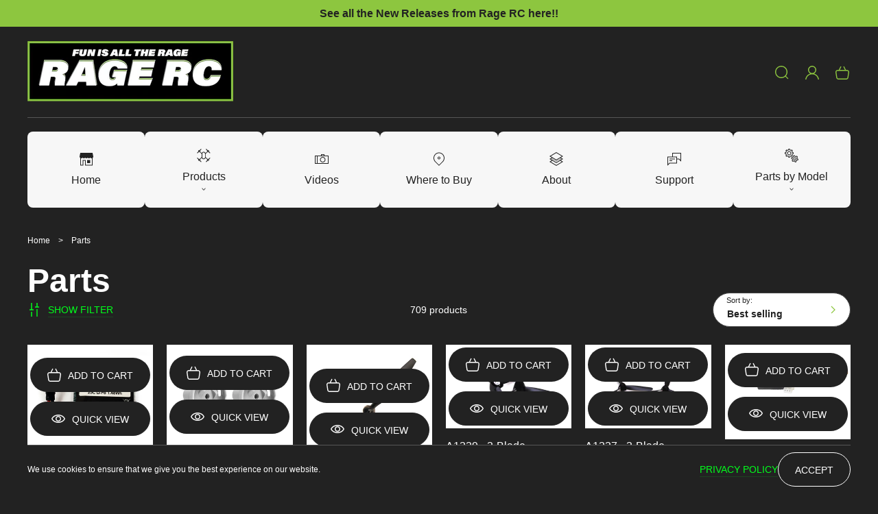

--- FILE ---
content_type: text/css
request_url: https://ragerc.com/cdn/shop/t/17/assets/component-collection-hero.css?v=125873588995283342981698766514
body_size: -401
content:
.collection-hero__inner{position:relative}.collection-hero__text-wrapper{flex-basis:100%}@media screen and (min-width: 577px){.collection-hero{padding:0}}.collection-hero__title{margin:0;text-transform:var(--headings-case)}.collection-hero__title+.collection-hero__description{margin-top:1rem;font-size:1.6rem;line-height:calc(1 + .3125 / var(--font-body-scale))}@media screen and (min-width: 577px){.collection-hero__description{max-width:66.67%}.collection-hero--with-image .collection-hero__description{max-width:100%}}.collection-hero--with-image .collection-hero__text-wrapper{margin-top:2rem}@media screen and (min-width: 993px){.collection-hero--with-image .collection-hero__text-wrapper{position:absolute;top:0;left:0;padding:4rem;margin-top:0;z-index:1}}.collection-hero__text-wrapper--center{text-align:center}.collection-hero__text-wrapper--center .collection-hero__description{margin-left:auto;margin-right:auto}.collection-hero__image-container{border-radius:var(--images-border-radius)}@media screen and (max-width: 576px){.collection-hero__image-container{height:10.3rem}}@media screen and (min-width: 577px) and (max-width: 992px){.collection-hero__image-container{height:20.8rem}}@media screen and (min-width: 993px){.collection-hero__image-container{min-height:40rem}}
/*# sourceMappingURL=/cdn/shop/t/17/assets/component-collection-hero.css.map?v=125873588995283342981698766514 */


--- FILE ---
content_type: text/css
request_url: https://ragerc.com/cdn/shop/t/17/assets/template-collection.css?v=135001847033660225831698766514
body_size: -44
content:
.template-collection{display:flex;flex-direction:column}.template-collection .pagination-wrapper{margin-bottom:0}.template-collection__topbar{width:100%}.template-collection__topbar--sticky{position:sticky;top:0;padding:1rem 0;margin-bottom:3.5rem;z-index:4;background-color:rgb(var(--clr-theme-background))}.template-collection__topbar--sticky .facets-container,.template-collection__topbar--sticky .facet-filters__field{margin:0}.template-collection__topbar--sticky select{height:4rem;padding:0 5rem 0 2rem}.template-collection__topbar--sticky .button{padding:1rem 2.5rem;min-height:4rem}.template-collection__topbar--sticky .field__label{display:none}@media screen and (max-width: 576px){.template-collection__topbar--sticky{margin-bottom:9.5rem}.template-collection__topbar--sticky .product-count{display:none}}.template-collection__main{display:flex}.template-collection__sidebar{flex-shrink:0;width:25.6rem;margin-right:2rem;position:relative}.template-collection__product-grid{width:100%}#FacetsOpen:not(:checked)~.template-collection__topbar .facets-open__button span:not(:first-child),#FacetsOpen:checked~.template-collection__topbar .facets-open__button span:not(:last-child){display:none}@media screen and (min-width: 993px){#FacetsOpen~.template-collection__main .template-collection__sidebar{transition:margin-left var(--duration-default) ease,opacity var(--duration-default) ease,visibility var(--duration-default) ease}#FacetsOpen:checked~.template-collection__main .template-collection__sidebar{margin-left:-27.6rem;opacity:0;overflow:hidden;visibility:hidden}#FacetsOpen:checked~.template-collection__main .template-collection__sidebar [data-js-sticky-sidebar-body]{position:absolute;top:0;left:0;width:100%;height:100%}}#main-collection-filters{position:relative;z-index:4}@media screen and (max-width: 992px){#main-collection-filters{z-index:5}}.collection{position:relative}.collection #product-grid{row-gap:4rem;column-gap:2rem}@media screen and (max-width: 576px){.collection .grid__item:only-child{flex:0 0 100%;max-width:100%}.collection .title:not(.title--no-heading){margin-top:-1rem}}@media screen and (max-width: 992px){.collection .slider.slider--tablet{margin-bottom:1.5rem}}.collection .loading-overlay{top:0;right:0;bottom:0;left:0;display:none;width:100%;padding:0 1.5rem;opacity:.7}@media screen and (min-width: 577px){.collection .loading-overlay{padding-left:5rem;padding-right:5rem}}.collection.loading .loading-overlay{display:block}.collection--empty .title-wrapper{margin-bottom:15rem}.collection--empty .title{margin-top:0;margin-bottom:2rem}
/*# sourceMappingURL=/cdn/shop/t/17/assets/template-collection.css.map?v=135001847033660225831698766514 */


--- FILE ---
content_type: text/css
request_url: https://ragerc.com/cdn/shop/t/17/assets/component-facets.css?v=180948999924285041071698766512
body_size: 3317
content:
.facets-container{display:grid;grid-template-columns:repeat(3,1fr);grid-template-rows:repeat(2,auto);column-gap:2rem;row-gap:0;align-items:center;margin-bottom:4rem}.facets-container--2-cols{grid-template-columns:repeat(2,1fr);column-gap:0}.facets-container--2-cols:not(.facets-container--enable-filtering):not(.facets-container--enable-sorting){grid-template-columns:repeat(1,1fr)}@media screen and (max-width: 576px){.facets-container{grid-template-columns:repeat(2,calc(50% - 1rem))}.facets-container--2-cols{grid-template-columns:1fr}}@media all and (min-width: 577px){.facet-filters{display:flex;align-items:flex-start;justify-content:flex-end}}.facet-filters__summary{display:flex;align-items:center;justify-content:space-between;font-size:1.4rem;cursor:pointer;height:4.5rem;padding:0 1.5rem;min-width:25rem;margin-top:2.4rem;border:.1rem solid rgba(var(--color-foreground),.55)}.facet-filters__summary:after{position:static}.facet-filters__field{width:auto;margin:-1.4rem 0}@media all and (min-width: 577px){.facet-filters__field{margin:-1.4rem 0}}.facet-filters__field .select{width:auto}.facet-filters__field .select theme-select{width:100%}.facet-filters button{margin-left:2.5rem}@media screen and (forced-colors: active){.facet-filters__sort{border:none}}.facet-filters__sort,.facet-filters__sort:hover{box-shadow:none}.mobile-facets__sort .select__select:focus-visible{outline:.2rem solid rgba(var(--color-foreground),.5);outline-offset:.3rem;box-shadow:0 0 0 .3rem rgb(var(--color-background)),0 0 .5rem .4rem rgba(var(--color-foreground),.3)}.mobile-facets__sort .select__select.focused,.no-js .mobile-facets__sort .select__select:focus{outline:.2rem solid rgba(var(--color-foreground),.5);outline-offset:.3rem;box-shadow:0 0 0 .3rem rgb(var(--color-background)),0 0 .5rem .4rem rgba(var(--color-foreground),.3)}.facet-filters__sort:focus-visible{outline:.2rem solid rgba(var(--color-foreground),.5);outline-offset:1rem;box-shadow:0 0 0 1rem rgb(var(--color-background)),0 0 .2rem 1.2rem rgba(var(--color-foreground),.3)}.facet-filters__sort.focused,.no-js .facet-filters__sort:focus{outline:.2rem solid rgba(var(--color-foreground),.5);outline-offset:1rem;box-shadow:0 0 0 1rem rgb(var(--color-background)),0 0 .2rem 1.2rem rgba(var(--color-foreground),.3)}.no-js .facet-filters__sort:focus:not(:focus-visible),.no-js .mobile-facets__sort .select__select:focus:not(:focus-visible){outline:0;box-shadow:none}.facets{display:block;grid-column-start:span 2}.facets__form{display:grid;gap:0 3.5rem;grid-template-columns:1fr max-content max-content;margin-bottom:.5rem}.facets__wrapper{align-items:center;align-self:flex-start;grid-column:1;grid-row:1;display:flex;flex-wrap:wrap}.facets__heading{display:block;color:rgba(var(--color-foreground),.85);font-size:1.4rem;margin:-1.5rem 2rem 0 0}.facets__reset{margin-left:auto}.facets__disclosure{margin-right:3.5rem}.facets__summary{color:rgba(var(--color-foreground),.75);font-size:1.4rem;margin-bottom:1.5rem;padding:0 1.75rem 0 0}.facets__disclosure[open] .facets__summary,.facets__summary:hover{color:rgb(var(--clr-headings))}.facets__disclosure[open] .facets__display{animation:animateMenuOpen var(--duration-default) ease}.facets__summary span{transition:text-decoration var(--duration-short) ease}.facets__summary:hover span{text-decoration:underline;text-underline-offset:.3rem}.disclosure-has-popup[open]>.facets__summary:before{z-index:2}.facets__summary>span{line-height:calc(1 + .3 / var(--font-body-scale))}.facets__summary .icon-caret{right:0}.facets__display{background-color:rgb(var(--color-background));position:absolute;border:1px solid rgba(var(--color-foreground),.2);top:calc(100% + .5rem);left:-1.2rem;width:35rem;max-height:55rem;overflow-y:auto}.facets__header{border-bottom:1px solid rgba(var(--color-foreground),.2);padding:1.5rem 2rem;display:flex;justify-content:space-between;font-size:1.4rem;position:sticky;top:0;background-color:rgb(var(--color-background));z-index:1}.facets__list{padding:.5rem 2rem}.facets__item{display:flex;align-items:center}.facets__item label,.facets__item input[type=checkbox]{cursor:pointer}.facet-checkbox{padding:1rem 2rem 1rem 0;flex-grow:1;position:relative;font-size:1.4rem;display:flex;word-break:break-word}.facet-checkbox input[type=checkbox]{position:absolute;opacity:1;width:1.6rem;height:1.6rem;top:.7rem;left:-.4rem;z-index:-1;appearance:none;-webkit-appearance:none}.facet-checkbox>svg{background-color:rgb(var(--color-background));margin-right:1.2rem;flex-shrink:0}.facet-checkbox .icon-checkmark{visibility:hidden;position:absolute;left:.3rem;z-index:5;top:1.4rem}.facet-checkbox>input[type=checkbox]:checked~.icon-checkmark{visibility:visible}@media screen and (forced-colors: active){.facet-checkbox>svg{background-color:inherit;border:.1rem solid rgb(var(--color-background))}.facet-checkbox>input[type=checkbox]:checked~.icon-checkmark{border:none}}.facet-checkbox--disabled{color:rgba(var(--color-foreground),.4)}.mobile-facets__price>*{display:flex;margin-bottom:2rem;padding:0 3rem}.mobile-facets__price .field+.field-currency{margin-left:2rem}.mobile-facets__price .field{align-items:center}.mobile-facets__price .field-currency{align-self:center;margin-right:1rem}.mobile-facets__price .field__label{left:1.5rem}button.facets__button{min-height:0;margin:0 0 0 .5rem;box-shadow:none;padding-top:1.4rem;padding-bottom:1.4rem}.facets__button-no-js{min-width:auto;transform:translateY(-.6rem)}.button--active-filter{--color-button: var(--clr-line);--color-button-text: var(--clr-theme-base);--color-button-background: var(--clr-theme-background);--color-button-border: var(--color-button);--alpha-button-background: 0;--alpha-button-border: var(--clr-line-alpha);--alpha-button-icon: .3;padding-left:2rem;padding-right:2rem;text-transform:initial;font-family:var(--font-body-family);font-weight:300}.button--active-filter:hover{--alpha-button-border: 1;--alpha-button-icon: 1}.button--active-filter .icon{width:1.2rem;height:1.2rem;margin-top:-.2rem;color:rgba(var(--clr-theme-accent),var(--alpha-button-icon))}@media screen and (max-width: 992px){.button--active-filter{--alpha-button-border: 1;--alpha-button-icon: 1}.button--active-filter:not([disabled]):not([aria-disabled=true]):hover:before{border-radius:calc(var(--buttons-border-radius) + .2rem);top:-.2rem;bottom:-.2rem;left:-.2rem;right:-.2rem}}.active-facets{display:flex;flex-wrap:wrap;width:100%;gap:1rem}.active-facets-mobile{align-items:center;grid-column:1 / 4;order:1}@media screen and (max-width: 576px){.active-facets-mobile{grid-column:1 / 3}}.active-facets__spacer{display:block!important;width:100%}.active-facets-mobile .active-facets__spacer{margin-top:3rem;order:-1}.active-facets-sidebar .active-facets__spacer{margin-bottom:1rem}.active-facets__button{display:block;text-decoration:none}.active-facets-sidebar .active-facets__button-wrapper{align-items:center;display:flex;width:100%;padding-top:1rem}.active-facets-mobile .active-facets__button-wrapper{margin-left:1rem}a.active-facets__button:focus-visible{outline:none;box-shadow:none}a.active-facets__button.focused,.no-js a.active-facets__button:focus{outline:none;box-shadow:none}a.active-facets__button:focus-visible .active-facets__button-inner{box-shadow:0 0 0 .1rem rgba(var(--color-foreground),.2),0 0 0 .2rem rgb(var(--color-background)),0 0 0 .4rem rgb(var(--color-foreground));outline:none}a.active-facets__button.focused .active-facets__button-inner,.no-js a.active-facets__button:focus .active-facets__button-inner{box-shadow:0 0 0 .1rem rgba(var(--color-foreground),.2),0 0 0 .2rem rgb(var(--color-background)),0 0 0 .4rem rgb(var(--color-foreground));outline:none}.active-facets facet-remove:only-child{display:none}.active-facets__button.disabled,.mobile-facets__clear.disabled{pointer-events:none}.mobile-facets__clear-wrapper{align-items:flex-end;display:flex}.mobile-facets{position:fixed;top:0;left:0;right:0;bottom:0;z-index:100;background-color:rgba(var(--color-foreground),0);pointer-events:none;transition:background-color var(--popups-transition-duration) ease}.mobile-facets__disclosure.menu-opening .mobile-facets{background-color:rgba(var(--color-foreground),.5)}.mobile-facets__wrapper{margin-left:0}@media all and (min-width: 577px){.mobile-facets__wrapper,.mobile-facets__disclosure{display:flex}}.mobile-facets__wrapper .disclosure-has-popup[open]>summary:before{height:100vh;z-index:3}.mobile-facets__inner{background-color:rgb(var(--color-background));width:calc(100% - 7rem);margin-right:auto;height:100%;overflow-y:auto;pointer-events:all;transition:transform var(--popups-transition-duration) ease;display:flex;flex-direction:column}@media all and (min-width: 577px){.mobile-facets__inner{width:50%}}.menu-opening .mobile-facets__inner{transform:translate(0)}.js .disclosure-has-popup:not(.menu-opening) .mobile-facets__inner{transform:translate(-105vw)}.mobile-facets__header{background-color:rgb(var(--color-background));padding:3rem 3rem 1.4rem;display:flex;position:sticky;top:0;z-index:2}.mobile-facets__header-inner{flex-grow:1;position:relative}.mobile-facets__info{padding:0 3rem;margin:1.7rem 0 2rem;font-size:1.2rem;line-height:calc(1 + .33333333 / var(--font-body-scale))}.mobile-facets__heading{text-transform:var(--headings-case);margin:0}.mobile-facets__count{color:rgba(var(--color-foreground),.7);font-size:1.3rem;margin:0;flex-grow:1}@media all and (min-width: 577px){.mobile-facets__open-wrapper{display:inline-block;margin-bottom:-.4rem}}.mobile-facets__close{display:flex;align-items:center;justify-content:center;position:fixed;top:2rem;right:9rem;width:4rem;height:4rem;z-index:101;color:rgb(var(--clr-icon));transition:transform var(--popups-transition-duration) ease;transform:translate(0)}@media all and (min-width: 577px){.mobile-facets__close{right:calc(50% + 2rem)}}.js .disclosure-has-popup:not(.menu-opening) .mobile-facets__close{transform:translate(-105vw)}details.menu-opening .mobile-facets__close svg{margin:0}.mobile-facets__close-button{display:flex;align-items:center;margin:0;padding:1.3rem 3rem;text-transform:var(--headings-case);text-decoration:none;color:rgb(var(--clr-headings))}.no-js .mobile-facets__close-button{display:none}.mobile-facets__close-button .icon-arrow{transform:rotate(180deg);margin-right:1rem;color:rgb(var(--clr-icon))}.mobile-facets__main{position:relative;z-index:1;flex-grow:1;display:flex;flex-direction:column}.mobile-facets__details[open] .icon-caret{transform:rotate(90deg)}.no-js .mobile-facets__details{border-bottom:1px solid rgba(var(--color-foreground),.04)}.mobile-facets__highlight{opacity:0;visibility:hidden}.mobile-facets__checkbox:checked+.mobile-facets__highlight{visibility:visible;opacity:1;position:absolute;top:0;left:0;right:0;bottom:0;display:block;background-color:rgba(var(--color-foreground),.04)}.mobile-facets__summary{padding:1.3rem 3rem;margin:0;text-transform:var(--headings-case)}.mobile-facets__summary svg{margin-left:auto}.mobile-facets__summary>div,.facets__summary>div{display:flex;align-items:center}.js .mobile-facets__submenu{position:absolute;top:0;width:100%;bottom:0;left:0;background-color:rgb(var(--color-background));z-index:3;transform:translate(100%);visibility:hidden;display:flex;flex-direction:column}.js details[open]>.mobile-facets__submenu{transition:transform .4s cubic-bezier(.29,.63,.44,1),visibility .4s cubic-bezier(.29,.63,.44,1)}.js details[open].menu-opening>.mobile-facets__submenu{transform:translate(0);visibility:visible}.js .menu-drawer__submenu .mobile-facets__submenu{overflow-y:auto}.mobile-facets__list.facets-list--checkbox .mobile-facets__item.facets-list__item{margin-top:0}.mobile-facets__list{padding-left:3rem;padding-right:3rem}.mobile-facets__list.facets-list--color{padding-left:2.5rem;padding-right:2.5rem;justify-content:space-between}.mobile-facets__label{padding:1.3rem 0;width:100%;background-color:rgb(var(--color-background));transition:background-color .2s ease;word-break:break-word;display:flex}.facets-list--color .mobile-facets__label{padding:1.3rem .5rem}.mobile-facets__arrow,.mobile-facets__summary .icon-caret{margin-left:auto;display:block;color:rgb(var(--clr-icon))}.mobile-facets__arrow .icon{transform:rotate(-90deg)}.mobile-facets__footer{background-color:rgb(var(--color-background));padding:3rem;bottom:0;position:sticky;display:flex;justify-content:space-between;z-index:2;margin-top:auto}.mobile-facets__footer>*+*{margin-left:2rem;width:auto}.mobile-facets__footer noscript .button{width:100%}.mobile-facets__sort{display:flex;justify-content:space-between}.mobile-facets__sort label{flex-shrink:0}.mobile-facets__sort .select{width:auto}.no-js .mobile-facets__sort .select{position:relative;right:-1rem}.mobile-facets__sort .select .icon-caret{right:0}.mobile-facets__sort .select__select{box-shadow:none;margin-left:.5rem;margin-right:.5rem;padding-left:.5rem;padding-right:1.5rem}.product-count{text-align:center}@media screen and (min-width: 577px){.facets-container--2-cols .product-count{text-align:initial}.facets-container:not(.facets-container--enable-sorting) .product-count{text-align:right}}@media screen and (max-width: 576px){.facets-container:not(.facets-container--enable-filtering):not(.facets-container--enable-sorting) .product-count{text-align:initial}.product-count{grid-column:1 / 3;order:1}}@media screen and (min-width: 577px){.facets-container--2-cols:not(.facets-container--enable-filtering):not(.facets-container--enable-sorting) .product-count{text-align:center}}@media screen and (max-width: 576px){:is(.facets-container--enable-filtering,.facets-container--enable-sorting) .product-count{margin-top:4rem}}.product-count__text{font-size:1.4rem;line-height:calc(1 + .285714285714286 / var(--font-body-scale));margin:0}.product-count__text.loading{visibility:hidden}.product-count .loading-overlay__spinner{display:none;position:absolute;right:0;top:50%;transform:translateY(-50%);width:1.8rem}.product-count__text.loading+.loading-overlay__spinner{display:block}.sidebar-facets-container{display:grid;grid-template-columns:repeat(2,auto);grid-template-rows:repeat(2,auto)}@media screen and (min-width: 577px){.sidebar-facets-container>*+*{margin-top:0}.sidebar-facets__form .product-count{grid-column-start:3;align-self:flex-start}}@media screen and (max-width: 992px){.sidebar-facets-container{grid-template-columns:auto minmax(0,max-content);column-gap:2rem}}.facets-list--color{display:flex;flex-wrap:wrap;gap:1rem}.facets-list__item{display:flex;align-items:center}.facets-list--checkbox .facets-list__item:not(:first-child){margin-top:1rem}.facets-list__item label,.facets-list__item input[type=checkbox]{cursor:pointer}.facets-list__button-wrapper{margin-bottom:2rem;order:1}.facets-list__button-checkbox:not(:checked)~.facets-list__button-wrapper span:not(:first-child),.facets-list__button-checkbox:checked~.facets-list__button-wrapper span:not(:last-child){display:none}.facets-list--limit .facets-list__item--hidden-limit{opacity:1;transition-property:opacity;transition-timing-function:var(--dropdown-transition-timing);transition-duration:var(--dropdown-transition-duration)}.facets-list__button-checkbox:not(:checked)~.facets-list--limit .facets-list__item--hidden-limit{position:fixed;top:-100%;left:-100%;opacity:0;pointer-events:none}.sidebar-facets{display:block;grid-column-start:span 2}.sidebar-facets__wrapper{border-bottom:.1rem solid rgba(var(--clr-line),var(--clr-line-alpha))}.sidebar-facets__heading{display:block;color:rgba(var(--color-foreground),.85);margin:-1.5rem 2rem 0 0}.sidebar-facets__reset{margin-left:auto}.sidebar-facets__disclosure{border-top:.1rem solid rgba(var(--clr-line),var(--clr-line-alpha))}.sidebar-facets__disclosure[open] .sidebar-facets__summary,.sidebar-facets__summary:hover{color:rgb(var(--clr-headings))}.sidebar-facets__summary>span{line-height:calc(1 + .3 / var(--font-body-scale))}.sidebar-facets__display{display:flex;flex-direction:column}.sidebar-facets__header{padding-bottom:2rem;display:flex;justify-content:space-between;align-items:center}.sidebar-facets__selected{font-size:1.2rem;line-height:calc(1 + .33333333 / var(--font-body-scale))}.sidebar-facets__list{padding-bottom:2rem}.sidebar-facet-color{flex-grow:1;position:relative;font-size:1.4rem;line-height:calc(1 + .2857142857 / var(--font-body-scale));display:flex;align-items:center;word-break:break-word;font-size:0}.sidebar-facet-color--disabled{opacity:.3;cursor:not-allowed!important}.sidebar-facet-color__checkmark,.sidebar-facet-color__checkmark-background{display:block;border-radius:50%;width:3.4rem;height:3.4rem}.sidebar-facet-color__checkmark{position:relative;border-radius:50%}.sidebar-facet-color__checkmark-background{position:absolute;top:50%;left:50%;transform:translate(-50%,-50%);background:var(--background, rgb(var(--clr-theme-background)));border:var(--border, .1rem solid rgba(var(--clr-line), var(--clr-line-alpha)));background-size:cover;transition:var(--duration-short) ease;transition-property:width,height}.sidebar-facet-color>input[type=checkbox]:not(:checked)~.sidebar-facet-color__checkmark:hover{transform:scale(.9)}.sidebar-facet-color>input[type=checkbox]:checked~.sidebar-facet-color__checkmark{border:.1rem solid rgb(var(--clr-line))}.sidebar-facet-color>input[type=checkbox]:checked~.sidebar-facet-color__checkmark .sidebar-facet-color__checkmark-background{width:2.4rem;height:2.4rem}.sidebar-facet-color input[type=checkbox]{display:none}price-slider{--price-slider-height: .3rem;--price-slider-button-size: 1.2rem;--price-slider-button-gap: calc(var(--price-slider-button-size) + 2rem);--price-slider-output-bottom-offset: 1rem;--price-slider-output-side-offset: .4rem;--price-slider-output-vertical-offset: 0;display:block;padding:3.2rem calc(var(--price-slider-button-size) / 2) .6rem;white-space:nowrap;transition:opacity var(--duration-short) ease;-webkit-touch-callout:none;-webkit-user-select:none;-khtml-user-select:none;-moz-user-select:none;-ms-user-select:none;user-select:none}price-slider *:empty{display:block}.no-js price-slider{display:none!important}.price-slider__wrapper{position:relative;height:var(--price-slider-height)}.price-slider__line{position:absolute;top:0;left:0;width:100%;height:100%;background:rgba(var(--clr-line),var(--clr-line-alpha))}.price-slider__bar{position:absolute;top:0;left:0;width:100%;height:100%;background:rgb(var(--color-foreground))}.price-slider__button{position:absolute;top:0;width:0;height:var(--price-slider-height);z-index:1;cursor:pointer}.price-slider__button-from{left:calc(var(--price-slider-output-side-offset) * -1)}.price-slider__button-from[style*="100"]{z-index:2}.price-slider__button-to{right:calc(var(--price-slider-output-side-offset) * -1)}.price-slider__button:before{content:"";display:block;position:absolute;top:calc(var(--price-slider-button-gap) / 2 * -1 + calc(var(--price-slider-height) /2));left:calc(var(--price-slider-button-gap) / 2 * -1);width:var(--price-slider-button-gap);height:var(--price-slider-button-gap);border-radius:50%}.price-slider--visible-bar-output:not(.price-slider--is-dragged) .price-slider__button:before{display:none}.price-slider__button:after{content:"";display:block;position:absolute;top:calc(var(--price-slider-button-size) / 2 * -1 + calc(var(--price-slider-height) / 2));left:calc(var(--price-slider-button-size) / 2 * -1);width:var(--price-slider-button-size);height:var(--price-slider-button-size);border-radius:50%;background:rgb(var(--color-foreground))}.price-slider__button:hover:after,.price-slider--is-dragged .price-slider__button:after,.price-slider__button--is-dragged:after{background:rgb(var(--color-background));border:solid .1rem rgb(var(--color-foreground))}.price-slider__button--is-dragged{z-index:3}.price-slider__min,.price-slider__max,.price-slider__side-output,.price-slider__side-bar-output,.price-slider__bar-output,.price-slider__button-output{position:absolute;padding:var(--price-slider-output-vertical-offset) var(--price-slider-output-side-offset);bottom:calc(var(--price-slider-button-size) / 2 + var(--price-slider-output-bottom-offset));border-radius:var(--buttons-border-radius);font-size:1.4rem;line-height:calc(1 + .285714285714286 / var(--font-body-scale));background:rgb(var(--color-background));color:rgb(var(--color-foreground));opacity:0}.price-slider--disable.price-slider--bar-output-fixed-left .price-slider__side-bar-output,.price-slider--disable.price-slider--bar-output-fixed-right .price-slider__side-bar-output,.price-slider--disable :is(.price-slider__bar,.price-slider__side-output,.price-slider__button){opacity:.7;pointer-events:none}.price-slider__bar-output,.price-slider__side-output,.price-slider__side-bar-output,.price-slider__button-output{background:rgb(var(--clr-theme-accent));color:rgb(var(--color-background))}.price-slider__min,.price-slider__side-from-output{left:calc(var(--price-slider-output-side-offset) * -1)}.price-slider__max,.price-slider__side-to-output{right:calc(var(--price-slider-output-side-offset) * -1)}.price-slider__button-output{left:50%;right:initial;transform:translate(-50%)}.price-slider__bar-output{left:50%;transform:translate(-50%)}.price-slider__side-output,.price-slider--visible-min .price-slider__min,.price-slider--visible-max .price-slider__max{opacity:1}.price-slider--visible-button-from-output .price-slider__side-from-output,.price-slider--visible-button-to-output .price-slider__side-to-output{opacity:0}.price-slider--visible-button-from-output .price-slider__button-from-output,.price-slider--visible-button-to-output .price-slider__button-to-output{opacity:1}.price-slider--visible-bar-output .price-slider__side-output,.price-slider--visible-bar-output .price-slider__button-output{opacity:0}.price-slider--visible-bar-output .price-slider__bar-output{opacity:1}.price-slider--visible-bar-output:is(.price-slider--bar-output-fixed-left,.price-slider--bar-output-fixed-right) :is(.price-slider__bar-output,.price-slider__button-output){opacity:0}.price-slider--bar-output-fixed-left .price-slider__side-bar-output{left:calc(var(--price-slider-output-side-offset) * -1);opacity:1}.price-slider--visible-bar-output.price-slider--bar-output-fixed-right .price-slider__side-bar-output{right:calc(var(--price-slider-output-side-offset) * -1);opacity:1}.price-slider--visible-bar-output.price-slider--bar-output-fixed-left .price-slider__side-from-output,.price-slider--visible-bar-output.price-slider--bar-output-fixed-right .price-slider__side-to-output{opacity:0}price-slider:not(.price-slider--initialized) .price-slider__side-output,price-slider:not(.price-slider--initialized) .price-slider__bar-output,price-slider:not(.price-slider--initialized) .price-slider__button-output{opacity:0!important}.sidebar-facets__price-slider{margin-bottom:2.4rem}.sidebar-facets__price{display:flex;padding-bottom:2rem}.price-range--invisible{display:none!important}.no-js .price-range--invisible{display:flex!important}.sidebar-facets__price .field~.field{margin-left:1rem}.sidebar-facets__price .field{align-items:center}.sidebar-facets__price .field-currency{align-self:center;margin-right:1rem}.facets-open__wrapper{display:flex}.facets-open{display:flex;align-items:center;color:rgb(var(--clr-button-link-style))}@media all and (min-width: 577px){.facets-open{display:inline-flex}}.facets-open .icon{margin-right:1rem}.facets-open__button{white-space:nowrap}
/*# sourceMappingURL=/cdn/shop/t/17/assets/component-facets.css.map?v=180948999924285041071698766512 */


--- FILE ---
content_type: text/css
request_url: https://ragerc.com/cdn/shop/t/17/assets/quick-add.css?v=32610636441158222501698766513
body_size: -137
content:
.quick-add{position:relative;z-index:1}.card--card .quick-add{margin:0 1.3rem 1rem}.quick-add-modal{box-sizing:border-box;opacity:0;position:fixed;visibility:hidden;z-index:-1;margin:0 auto;top:0;left:0;width:100%;background:rgba(var(--color-foreground),.2);height:100%}.quick-add-modal[open]{opacity:1;visibility:visible;z-index:101}.quick-add-modal .scroll-trigger.scroll-trigger{animation:none;opacity:1}.quick-add-modal__content{--modal-height-offset: 3rem;position:absolute;top:0;left:50%;transform:translate(-50%);margin:var(--modal-height-offset) auto 0;width:100%;background-color:rgb(var(--color-background));overflow:hidden;min-width:90rem;width:66%;border-radius:var(--images-border-radius)}@media screen and (min-width: 750px){.quick-add-modal__content{--modal-height-offset: 10rem;margin-top:var(--modal-height-offset);max-height:calc(100% - var(--modal-height-offset) * 2);overflow-y:auto}}.quick-add-modal__content img{max-width:100%}.quick-add-modal__content-info{--modal-padding: 4rem;display:flex;overflow-y:auto;padding:var(--modal-padding);height:100%}.quick-add-modal__content-info>*{height:auto;margin:0 auto;max-width:100%;width:100%}quick-add-modal .quick-add-hidden,quick-add-modal .product__modal-opener:not(.product__modal-opener--image){display:none!important}quick-add-modal .slider.slider--mobile{overflow:visible}@media screen and (min-width: 750px){quick-add-modal .product--columns .product__media-item:not(.product__media-item--single):not(:only-child){max-width:100%;width:100%}}@media screen and (min-width: 750px){quick-add-modal .thumbnail-slider .thumbnail-list.slider--tablet-up{display:none}}quick-add-modal .product__title>h1{display:none}quick-add-modal .product__title>a{display:block}quick-add-modal .product-media-container.constrain-height{--viewport-offset: calc((var(--modal-height-offset) + var(--modal-padding) + var(--popup-border-width)) * 2)}@media screen and (min-width: 750px){quick-add-modal .product-media-container.constrain-height{--constrained-min-height: 400px}}quick-add-modal .product:not(.featured-product) .product__view-details-wrapper{display:block}quick-add-modal :is(.product__media-icon,.product__media-toggle){display:none!important}.quick-add__submit{min-width:100%}.quick-add-modal__toggle{position:absolute;top:0;left:calc(100% - 4.5rem);right:auto}
/*# sourceMappingURL=/cdn/shop/t/17/assets/quick-add.css.map?v=32610636441158222501698766513 */


--- FILE ---
content_type: text/css
request_url: https://ragerc.com/cdn/shop/t/17/assets/component-product-form-elements.css?v=2028618468331815031698766514
body_size: 450
content:
@media screen and (forced-colors: active){.product-form__submit[aria-disabled=true]{color:Window}}.product-form__input{flex:0 0 100%;padding:0;margin:0 0 2rem;min-width:fit-content;border:none;font-size:0;text-align:left}.card-information--center :is(.product-form__options,.product-form__row){justify-content:center}.card-information--end :is(.product-form__options,.product-form__row){justify-content:flex-end}.card-information--end{justify-content:flex-end}.product variant-radios,.product variant-selects{display:block;margin-top:4rem}.product-form__input--dropdown{margin-bottom:1.6rem}.product-form__input .form__label{padding-left:0;font-family:var(--font-heading-family);font-style:var(--font-heading-style);font-weight:var(--font-heading-weight);letter-spacing:0;color:rgb(var(--clr-headings));text-transform:var(--headings-case);font-size:calc(var(--font-heading-scale) * 1.8rem);line-height:calc(1 + .277777777777778 / max(1,var(--font-heading-scale)))}fieldset.product-form__input .form__label{margin-bottom:1rem}.product-form__input input[type=radio]{clip:rect(0,0,0,0);overflow:hidden;position:absolute;height:1px;width:1px}.product-form__input input[type=radio]+label{background:rgb(var(--clr-swatche-background));border:.1rem solid rgba(var(--clr-swatche-line),var(--clr-swatche-line-alpha));color:rgb(var(--clr-swatche-text));border-radius:var(--variant-picker-square-picture-border-radius);display:inline-flex;align-items:center;justify-content:center;padding:1.6rem 2rem;font-size:1.4rem;line-height:calc(1 + .3125 / var(--font-body-scale));text-align:center;transition:border var(--duration-short) ease;cursor:pointer}.product-form__options{display:flex;flex-wrap:wrap;gap:1rem}@media screen and (max-width: 992px){.product .product-form__input:not(.product-form__input--round-color):not(.product-form__input--square-picture) .product-form__options{display:grid;grid-template-columns:1fr 1fr}}.product-form__input input[type=radio]+label:hover,.product-form__input input[type=radio]:checked+label{background:rgb(var(--clr-swatche-hover-background));border:.1rem solid rgb(var(--clr-swatche-hover-line));color:rgb(var(--clr-swatche-hover-text))}@media screen and (forced-colors: active){.product-form__input input[type=radio]:checked+label{text-decoration:underline}}.product-form__input input[type=radio]:checked+label::selection{background-color:rgba(var(--color-background),.3)}.product-form__input input[type=radio]:disabled+label{border-color:rgba(var(--color-foreground),.1);color:rgba(var(--color-foreground),.4);text-decoration:line-through}.product-form__input input[type=radio]:focus-visible+label{box-shadow:0 0 0 .3rem rgb(var(--color-background)),0 0 0 .5rem rgba(var(--color-foreground),.55)}.product-form__input input[type=radio].focused+label,.no-js .shopify-payment-button__button [role=button]:focus+label{box-shadow:0 0 0 .3rem rgb(var(--color-background)),0 0 0 .5rem rgba(var(--color-foreground),.55)}.no-js .product-form__input input[type=radio]:focus:not(:focus-visible)+label{box-shadow:none}.product-form__input .select{max-width:25rem}.product-form__row{width:calc(100% + 4rem);display:flex;align-items:flex-start;flex-wrap:wrap;row-gap:.45rem;margin:0 -.45rem}.product-form__column{width:16.66%;padding:0 .45rem}@media screen and (max-width: 576px){.g-col-6 .card-wrapper .product-form__column{width:25%}}@media screen and (min-width: 577px) and (max-width: 992px){.g-col-sm-6 .card-wrapper .product-form__column{width:25%}}@media screen and (min-width: 993px) and (max-width: 1400px){.g-col-md-3 .card-wrapper .product-form__column{width:25%}}@media screen and (min-width: 993px){.product .product-form__column{width:10%}}.product-form__input--square-picture input[type=radio]+label{position:relative;width:100%;padding:128.2608695652174% 0 0;font-size:0;border-radius:var(--variant-picker-square-picture-border-radius);overflow:hidden}.product-form__input--square-picture input[type=radio]+label,.product-form__input--square-picture input[type=radio]+label:hover{border:none}.product-form__input--square-picture input[type=radio]+label span{display:block;position:absolute;top:0;bottom:0;left:0;right:0;background:var(--background, transparent);background-size:cover;background-repeat:no-repeat;background-position:center;border-radius:var(--variant-picker-square-picture-border-radius);transition:all var(--duration-short) ease}.product-form__input--square-picture input[type=radio]:checked+label,.product-form__input--square-picture input[type=radio]+label:hover{border:.1rem solid rgb(var(--clr-swatche-hover-line))}.product-form__input--square-picture input[type=radio]:checked+label span,.product-form__input--square-picture input[type=radio]+label:hover span{top:.2rem;bottom:.2rem;left:.2rem;right:.2rem;border-radius:var(--variant-picker-square-picture-inner-border-radius)}.product-form__input--round-color input[type=radio]+label{position:relative;width:5rem;height:5rem;font-size:0;overflow:hidden;border-radius:50%}.product-form__input--round-color input[type=radio]+label{border:none}.product-form__input--round-color input[type=radio]+label span{display:block;position:absolute;top:0;bottom:0;left:0;right:0;border-radius:50%;border:var(--border, .1rem solid rgba(var(--clr-swatche-line), var(--clr-swatche-line-alpha)));background:var(--background, transparent);background-size:cover;background-repeat:no-repeat;background-position:center;transition:all var(--duration-short) ease}.product-form__input--round-color input[type=radio]:checked+label span,.product-form__input--round-color input[type=radio]+label:hover span{top:.4rem;bottom:.4rem;left:.4rem;right:.4rem;border:.1rem solid var(--border, rgba(var(--clr-swatche-line), var(--clr-swatche-line-alpha)))}.card-information variant-radios{display:block;position:relative;z-index:2;margin-top:1.5rem!important}.card-information .product-form__options{gap:.9rem}.card-information .product-form__input{margin:0}.card-information .product-form__input:not(:last-of-type){margin:0 0 1.5rem}.card-information .product-form__input:not(.product-form__input--square-picture) input[type=radio]+label{padding:.4rem .8rem}.card-information .product-form__input--round-color input[type=radio]+label{width:2.7rem;height:2.7rem}
/*# sourceMappingURL=/cdn/shop/t/17/assets/component-product-form-elements.css.map?v=2028618468331815031698766514 */


--- FILE ---
content_type: text/css
request_url: https://ragerc.com/cdn/shop/t/17/assets/component-cart-items.css?v=93683757010519815881698766514
body_size: 183
content:
cart-items .title-wrapper-with-link{margin:2rem 0 4rem;justify-content:flex-start;align-items:baseline;gap:2rem}cart-items .title-wrapper-with-link>div{display:flex}@media screen and (max-width: 576px){cart-items .title-wrapper-with-link{flex-direction:column}}@media screen and (min-width: 577px){cart-items .title-wrapper-with-link a{margin-left:auto}}.cart__count-bubble{margin-bottom:auto}.cart-items td,.cart-items th{padding:0;border:none}.cart-items th{text-align:left;padding-bottom:2rem}.cart-item__quantity-wrapper{display:inline-flex;align-items:center}.cart-item__quantity-wrapper .quantity{width:16.5rem}.cart-item__totals{position:relative}.cart-items *.right{text-align:right}.cart-item__image{display:block;height:auto;max-width:calc(10rem / var(--font-body-scale));border-radius:var(--images-border-radius)}@media screen and (min-width: 993px){.cart-item__image{max-width:100%}}.cart-item__details>*{margin:0;max-width:30rem}.cart-item__details>*+*{margin-top:1rem}.cart-item__media{position:relative}.cart-item__link{display:block;bottom:0;left:0;position:absolute;right:0;top:0;width:100%;height:100%}.cart-item__name{color:rgb(var(--color-foreground));text-decoration:none;display:block}.cart-item__name:not(:first-child){margin-top:.5rem}.cart-item__price-wrapper>*{display:block;margin:0;padding:0}.cart-item__discounted-prices dd{margin:0}.cart-item__discounted-prices .cart-item__old-price{font-size:1.4rem}.cart-item__old-price{opacity:.7}.cart-item__final-price{font-weight:400}.cart-item .product-option{font-size:1.2rem;word-break:break-all;line-height:calc(1 + .33333333 / var(--font-body-scale))}.cart-item .product-option *{display:inline;margin:0}@media screen and (min-width: 993px){.cart-item cart-remove-button{margin-left:3rem}}@media screen and (max-width: 992px){.cart-item cart-remove-button{margin-top:2rem}}.cart-item .loading-overlay{top:0;left:auto;right:auto;bottom:0;padding:0}@media screen and (min-width: 993px){.cart-item .loading-overlay{right:0;padding-top:4.5rem;bottom:auto}}.cart-item .loading-overlay:not(.hidden)~*{visibility:hidden}.cart-item__error{display:flex;align-items:flex-start;justify-content:center;color:rgb(var(--clr-discount))}.cart-item__error-text:empty{display:none!important}.cart-item__error-text{margin-top:1rem}.cart-item__error-text{font-size:1.2rem;order:1}.cart-item__error-text+svg{flex-shrink:0;width:1.2rem;margin-right:.5rem}.cart-item__error-text:empty+svg{display:none}.cart-items thead th{text-transform:var(--headings-case)}@media screen and (max-width: 992px){.cart-items,.cart-items thead,.cart-items tbody{display:block;width:100%}.cart-items thead tr{display:flex;justify-content:space-between;border-bottom:.1rem solid rgba(var(--clr-line),var(--clr-line-alpha))}.cart-item{display:grid;grid-template:repeat(2,auto) / repeat(4,1fr);gap:2rem}.cart-item:last-child{margin-bottom:0}.cart-item__media{grid-row:1 / 3}.cart-item__details{grid-column:2 / 4}.cart-item__quantity-wrapper{flex-direction:column}.cart-item__totals{display:flex;align-items:flex-start;justify-content:flex-end;margin-bottom:2rem}}@media screen and (min-width: 577px) and (max-width: 992px){.cart-item__details{grid-row:1 / 3}.cart-item__quantity{grid-row:1 / 3;grid-column:4 / 5;text-align:right}.cart-item__quantity-wrapper{align-items:flex-end}}@media screen and (max-width: 576px){.cart-item__quantity{grid-row:2;grid-column:2 / 5}.cart-item__quantity-wrapper{align-items:flex-start}}.cart-item__error-text+svg{margin-top:.7rem}.cart-items th,.cart-items tr{border-bottom:.1rem solid rgba(var(--clr-line),var(--clr-line-alpha))}@media screen and (max-width: 576px){.cart-item{padding-top:2rem;padding-bottom:2rem}}@media screen and (min-width: 577px){.cart-items td{padding-top:2rem;padding-bottom:2rem}}@media screen and (min-width: 993px){.cart-item__price-wrapper{margin-top:-.5rem}.cart-items{border-spacing:0;border-collapse:collapse;box-shadow:none;width:100%;display:table}.cart-items thead th:first-child{width:50%}.cart-items th+th{padding-left:2rem}.cart-item{display:table-row}.cart-item>td+td{padding-left:2rem}.cart-item__details{width:35rem}.cart-item__media{width:10rem}}@media screen and (min-width: 993px){.cart-item .cart-item__quantity,.cart-items .cart-items__heading--center{text-align:center}.cart-item__details{width:50rem}.cart-items thead th:first-child{width:59%}}
/*# sourceMappingURL=/cdn/shop/t/17/assets/component-cart-items.css.map?v=93683757010519815881698766514 */


--- FILE ---
content_type: text/css
request_url: https://ragerc.com/cdn/shop/t/17/assets/section-featured-collection.css?v=173607797792165787171698766512
body_size: -755
content:
.featured-collection .grid-bs {
    row-gap: 4rem;
}

--- FILE ---
content_type: text/css
request_url: https://ragerc.com/cdn/shop/t/17/assets/section-footer.css?v=83308719281178118691698766515
body_size: 902
content:
.footer__content-top{padding-bottom:8rem;padding-top:8rem;display:block}@media screen and (max-width: 992px){.footer__content-top{padding-bottom:6rem;padding-top:6rem}.footer__content-top-grid>*:not(:first-child){padding-top:6rem}}@media screen and (max-width: 992px){.footer__content-top-grid{gap:0}}@media screen and (max-width: 576px){.footer .grid{display:block;margin-left:0}.footer-block.grid__item{padding:0;margin:4rem 0;width:100%}.footer-block.grid__item:first-child{margin-top:0}}@media screen and (min-width: 577px){.footer__content-top .grid{margin-left:-3rem;row-gap:6rem;margin-bottom:0}.footer__content-top .grid__item{padding-left:3rem}}.footer__logo{padding-top:4rem;padding-bottom:4rem}.footer__content-bottom{padding-top:2rem;padding-bottom:2rem}.footer__content-bottom--full{padding-bottom:4rem}@media screen and (max-width: 992px){.footer__content-bottom{padding-bottom:2rem}}.footer__content-bottom-wrapper{display:flex;width:100%}@media screen and (max-width: 576px){.footer__content-bottom-wrapper{flex-wrap:wrap;row-gap:1rem}}.footer__back-to-top{display:flex;justify-content:center;padding:2rem 0}@media screen and (min-width: 577px){.footer__back-to-top{padding:2rem 0 3rem}}@media screen and (min-width: 993px){.footer__back-to-top{padding:2rem 0 4rem}}.footer__localization:empty+.footer__column--info{align-items:center}@media screen and (max-width: 576px){.footer__localization:empty+.footer__column{padding-top:1.5rem}}.footer__column{width:100%;align-items:flex-end}.footer__column--info{display:flex;flex-direction:column;align-items:flex-start}@media screen and (min-width: 577px){.footer__column--info{align-items:flex-end}}.footer-block:only-child:last-child{text-align:center;max-width:76rem;margin:0 auto}@media screen and (min-width: 577px){.footer-block{display:block;margin-top:0}}.footer-block:empty{display:none}.footer .newsletter-form,.footer .newsletter-form__field-wrapper{min-width:100%}@media screen and (max-width: 576px){.footer-block.footer-block--menu:only-child{text-align:left}}@media screen and (min-width: 577px){.footer-block--newsletter{flex-wrap:nowrap;justify-content:space-between}}.footer-block__heading{margin-bottom:1.5rem;margin-top:0;font-size:calc(var(--font-heading-scale) * 1.6rem);text-transform:var(--headings-case)}@media screen and (max-width: 992px){.footer-block__heading{margin-bottom:2.6rem}}@media screen and (min-width: 993px){.footer-block__heading{font-size:calc(var(--font-heading-scale) * 1.8rem)}}.footer__list-social:empty,.footer-block--newsletter:empty{display:none}.newsletter-form__field-wrapper{max-width:36rem}@media screen and (min-width: 577px){.footer-block__newsletter:not(:only-child) .footer__newsletter{justify-content:flex-start;margin:0}.footer-block__newsletter:not(:only-child) .newsletter-form__message--success{left:auto}}.footer__list-social-wrapper{margin-bottom:-1rem}.footer-block__newsletter+.footer__list-social-wrapper{margin-top:3rem}.footer-block__newsletter-subtext{margin-bottom:1.5rem}.footer__localization{display:flex;flex-direction:row;justify-content:center;align-content:center;flex-wrap:wrap}@media screen and (max-width: 576px){.footer__localization{flex-direction:column;gap:1rem}.footer__localization localization-form,.footer__localization .localization-form,.footer__localization .disclosure__button{width:100%!important}.footer__localization .disclosure__button{margin:0}}.footer__localization:empty{display:none}.localization-form{display:flex;flex-direction:column;flex:auto 1 0;margin:0 auto}.localization-form:only-child{display:inline-flex;flex-wrap:wrap;flex:initial}.localization-form:only-child .button,.localization-form:only-child .localization-form__select{flex-grow:1;width:auto}.footer__localization h2{margin:1rem 1rem .5rem;color:rgba(var(--color-foreground),.75)}@media screen and (min-width: 577px){.footer__localization{justify-content:flex-start}.localization-form:first-of-type{padding-left:0}.localization-form:only-child{justify-content:start;width:auto}}@media screen and (max-width: 992px){noscript .localization-form:only-child,.footer__localization noscript{width:100%}}.localization-form .button{padding:1rem}.localization-form__currency{display:inline-block}@media screen and (max-width: 576px){.localization-form .button{word-break:break-all}}.localization-form__select{position:relative;padding-left:1rem;text-align:left}.localization-form__select--space{margin-left:1rem}.localization-form__select--space+.disclosure__list{margin-left:1rem}.no-js localization-form{display:none!important}.no-js .footer__localization{row-gap:1.5rem;column-gap:1rem}noscript .localization-form__select{padding-left:0rem;margin-bottom:1.5rem;border:.1rem solid rgb(var(--color-foreground))}noscript .localization-form__select--space{margin-left:0}@media screen and (min-width: 577px){noscript .localization-form__select{min-width:20rem}}.localization-form__select .icon-caret{position:absolute;content:"";top:calc(50% - .6rem);right:2rem;color:rgb(var(--clr-icon))}.localization-selector.link{text-decoration:none;appearance:none;-webkit-appearance:none;-moz-appearance:none;width:100%;padding-left:2rem;padding-right:4.4rem;padding-bottom:1.5rem}noscript .localization-selector.link{padding-top:1.5rem;padding-left:1.5rem}.disclosure .localization-form__select{padding-top:1.5rem}.localization-selector option{color:#000}.localization-selector+.disclosure__list{opacity:1;animation:animateLocalization var(--duration-default) ease}.footer__copyright{text-align:center;margin-top:1rem}@media screen and (min-width: 577px){.footer__copyright{text-align:right}}@keyframes appear-down{0%{opacity:0;margin-top:-1rem}to{opacity:1;margin-top:0}}@media screen and (min-width: 577px){.footer-block__details-content>p,.footer-block__details-content>li{padding:0}.footer-block:only-child li{display:inline}.footer-block__details-content>li:not(:last-child){margin-right:1.5rem}}.footer-block__details-content .list-menu__item--link,.copyright__content a{color:rgb(var(--color-foreground))}.footer-block__details-content .list-menu__item--link{padding-top:.4rem;padding-bottom:.4rem}@media screen and (max-width: 992px){.footer-block__details-content .list-menu__item--link{padding-top:1.3rem;padding-bottom:1.3rem}}.footer-block__details-content .list-menu__item--active{--link-color: var(--color-foreground);transition:text-decoration-thickness var(--duration-short) ease;color:rgb(var(--link-color))}@media screen and (min-width: 577px){.footer-block__details-content .list-menu__item--link:hover,.copyright__content a:hover{--link-color: var(--clr-link);color:rgb(var(--link-color))}}@media screen and (max-width: 992px){.footer-block__details-content .list-menu__item--link{padding-top:1rem;padding-bottom:1rem}}@media screen and (min-width: 577px){.footer-block__details-content .list-menu__item--link{display:inline-block;font-size:1.4rem}}.footer-block__details-content>:first-child .list-menu__item--link{padding-top:0}.footer-block__details-content>:last-child .list-menu__item--link{padding-bottom:0}.footer-block__text{gap:1.5rem}.footer__links{row-gap:6rem}@media screen and (max-width: 576px){.footer__text-and-newslatter{row-gap:6rem}}@media screen and (max-width: 992px){.footer-block__text{gap:2.6rem}}@media screen and (max-width: 576px){.footer-block-image{text-align:center}}.footer-block-image>img{height:auto}.footer-block__details-content .placeholder-svg{max-width:20rem}.copyright__content a{color:currentColor;text-decoration:none}@keyframes animateLocalization{0%{opacity:0;transform:translateY(0)}to{opacity:1;transform:translateY(-1rem)}}.footer .disclosure__link{padding:.95rem 3.5rem .95rem 2rem;color:rgba(var(--color-foreground),.75)}.footer .disclosure__link:hover{color:rgb(var(--color-foreground))}.footer .disclosure__link--active{text-decoration:underline}.footer__line-separator{display:block!important;border-top:solid .1rem rgba(var(--clr-line),var(--clr-line-alpha))}.footer__links .link:focus-visible,.footer__links .link:focus{position:relative;outline:none;box-shadow:none;background:rgba(var(--clr-theme-base),.03)}@media screen and (max-width: 992px){.footer__links .link:hover{background:rgba(var(--clr-theme-base),.03)}}.footer__logo-content{margin:0 auto}.footer__logo-svg svg{width:100%;height:auto}.footer__follow-on-shop{padding:0 1.2rem}.list-social__item+.footer__follow-on-shop{width:100%;margin-top:3rem}@media screen and (min-width: 993px){.list-social__item+.footer__follow-on-shop{margin-top:1rem}}
/*# sourceMappingURL=/cdn/shop/t/17/assets/section-footer.css.map?v=83308719281178118691698766515 */


--- FILE ---
content_type: text/css
request_url: https://ragerc.com/cdn/shop/t/17/assets/component-pagination.css?v=176410911922486748891698766514
body_size: -342
content:
.pagination-wrapper{margin-top:6rem;margin-bottom:6rem}@media screen and (min-width: 993px){.pagination-wrapper{margin-bottom:10rem}}.pagination__list{display:flex;flex-wrap:wrap;align-items:center}@media screen and (min-width: 993px){.pagination__list{justify-content:center}}.pagination__item:not(.pagination__item-arrow){display:flex;justify-content:center;align-items:center;height:5rem;width:5rem;border-radius:var(--buttons-border-radius)}.pagination__item--current{border:.1rem solid rgba(var(--clr-theme-accent));color:rgba(var(--clr-theme-accent))}.pagination__step-button:first-child{margin-right:2rem}@media screen and (min-width: 577px){.pagination__step-button:last-child{margin-left:2rem}}@media screen and (max-width: 576px){.pagination__step-button{order:2;margin-top:3rem}.pagination__mobile-spacer{order:1;display:block;width:100%}}
/*# sourceMappingURL=/cdn/shop/t/17/assets/component-pagination.css.map?v=176410911922486748891698766514 */


--- FILE ---
content_type: text/javascript
request_url: https://ragerc.com/cdn/shop/t/17/assets/global.js?v=30016369366644310431698766513
body_size: 13843
content:
const ua=window.navigator.userAgent.toLowerCase();window.html=document.getElementsByTagName("html")[0],window.ie=/trident/gi.test(ua)||/msie/gi.test(ua),window.edge=document.documentMode||/edge/.test(ua),window.ios=navigator.userAgent.match(/like Mac OS X/i),window.safari=/^((?!chrome|android).)*safari/i.test(navigator.userAgent),window.moz=typeof InstallTrigger<"u";const isTouchCapable=function(){return"ontouchstart"in window||window.DocumentTouch&&document instanceof window.DocumentTouch||navigator.maxTouchPoints>0||window.navigator.msMaxTouchPoints>0};Shopify.formatMoney=function(cents,format){typeof cents=="string"&&(cents=cents.replace(".",""));var value="",placeholderRegex=/\{\{\s*(\w+)\s*\}\}/,formatString=format||this.money_format;function defaultOption(opt,def){return typeof opt>"u"?def:opt}function formatWithDelimiters(number,precision,thousands,decimal){if(precision=defaultOption(precision,2),thousands=defaultOption(thousands,","),decimal=defaultOption(decimal,"."),isNaN(number)||number==null)return 0;number=(number/100).toFixed(precision);var parts=number.split("."),dollars=parts[0].replace(/(\d)(?=(\d\d\d)+(?!\d))/g,"$1"+thousands),cents2=parts[1]?decimal+parts[1]:"";return dollars+cents2}switch(formatString.match(placeholderRegex)[1]){case"amount":value=formatWithDelimiters(cents,2);break;case"amount_no_decimals":value=formatWithDelimiters(cents,0);break;case"amount_with_comma_separator":value=formatWithDelimiters(cents,2,".",",");break;case"amount_no_decimals_with_comma_separator":value=formatWithDelimiters(cents,0,".",",");break;case"amount_with_apostrophe_separator":value=formatWithDelimiters(cents,2,"'",".");break}return formatString.replace(placeholderRegex,value)};class Cookie{constructor(){}get(name){let matches=document.cookie.match(new RegExp("(?:^|; )"+name.replace(/([\.$?*|{}\(\)\[\]\\\/\+^])/g,"\\$1")+"=([^;]*)"));return matches?decodeURIComponent(matches[1]):void 0}set(name,value,options={}){options=Object.assign(options,{path:"/"}),options.expires instanceof Date&&(options.expires=options.expires.toUTCString());let updatedCookie=encodeURIComponent(name)+"="+encodeURIComponent(value);for(let optionKey in options){updatedCookie+="; "+optionKey;let optionValue=options[optionKey];optionValue!==!0&&(updatedCookie+="="+optionValue)}document.cookie=updatedCookie}delete(name){this.set(name,"",{"max-age":-1})}}const themeCookie=new Cookie,timingFunctions={linear:t=>t,easeInQuad:t=>t*t,easeOutQuad:t=>t*(2-t),easeInOutQuad:t=>t<.5?2*t*t:-1+(4-2*t)*t,easeInCubic:t=>t*t*t,easeOutCubic:t=>--t*t*t+1,easeInOutCubic:t=>t<.5?4*t*t*t:(t-1)*(2*t-2)*(2*t-2)+1,easeInQuart:t=>t*t*t*t,easeOutQuart:t=>1- --t*t*t*t,easeInOutQuart:t=>t<.5?8*t*t*t*t:1-8*--t*t*t*t,easeInQuint:t=>t*t*t*t*t,easeOutQuint:t=>1+--t*t*t*t*t,easeInOutQuint:t=>t<.5?16*t*t*t*t*t:1+16*--t*t*t*t*t};class Helpers{constructor(){}findElement(elementsList,findElement){return Array.from(elementsList).filter(element=>element===findElement)[0]}findElementsByClass(elementsList,findClass){return Array.from(elementsList).filter(element=>element.classList.contains(findClass))}containsOrIs(element,findElement){return element===findElement||element.contains(findElement)}addEventInfo(event,str){return event.eventInfo=`${event.eventInfo?event.eventInfo+" ":""}${str}`}getSingleOrObjectKey(element,key){return key!==void 0?element[key]:element}setSingleOrObjectKey(value,key,inheritedObject){if(key!==void 0){const newInnerObject={};return newInnerObject[key]=value,Object.assign({},inheritedObject,newInnerObject)}else return value}processSingleOrObject(element,processFunction){if(typeof element=="object"){const newObject={};for(const key in element)newObject[key]=processFunction(element[key],key);return newObject}else return processFunction(element)}}const helpers=new Helpers;class Animation{constructor(){this.duration=350,this.timing="easeInOutQuad",this.timingFunctions=timingFunctions,this.cashe=[],window.addEventListener("resize",this.clearCashe.bind(this))}animate(element,properties,settings={},callbacks={}){let start;const finalSettings=this.getFinalSettings(settings),{duration,draw,timingFunction}=finalSettings,initialValues=this.getCurrentPropertyValues(element,properties),animate=time=>{start||(start=time);const stepValues=this.getStepValues(start,time,duration,timingFunction),drawValues=draw(element,properties,initialValues,stepValues.progress,settings),statuses=["step"];return stepValues.timeFraction===0&&(element.animationStoped=!1),!element.animationStoped&&stepValues.timeFraction<1?(stepValues.timeFraction===0&&(statuses.unshift("start"),this.setWillChange(element,properties,settings)),step()):(statuses.push("complete"),this.unsetWillChange(element,settings)),Object.assign({element,statuses},stepValues,drawValues)},step=()=>{const onStepEnd=()=>{this.callSettingsCallbacks(elementCurrentObject.stepData,callbacks,settings),(elementCurrentObject.stepData.statuses.includes("complete")||elementCurrentObject.stepData.statuses.includes("stop"))&&(element.animation=null)},elementCurrentObject={settings:finalSettings,methods:{stop:doComplete=>{doComplete||(element.animation.settings.disableCompleteCallbacks=!0),element.animationStoped=!0,cancelAnimationFrame(elementCurrentObject.requestId),elementCurrentObject.stepData.statuses.push("stop"),onStepEnd(elementCurrentObject.stepData)}}};elementCurrentObject.requestId=requestAnimationFrame(time=>{elementCurrentObject.stepData=animate(time),element.animation=elementCurrentObject,onStepEnd()})};settings.initialValues&&(initialValues=Object.assign(initialValues,settings.initialValues)),step()}draw(element,properties,initialValues,progress,settings){const values={},valuesCSS={},setCSSProperty=(property,elem=element)=>{if(property==="scrollY"||property==="scrollX"){this.setJSProperty(elem,property,valuesCSS[property]);return}const valueCSS=property==="transform"?this.buildMatrixCSS(values[property],valuesCSS[property]):valuesCSS[property];if(progress===1&&values[property]===0){elem.style[property]="";return}this.setCSSProperty(elem,property,valueCSS)};for(const property in properties)helpers.processSingleOrObject(properties[property],(propertyValue,key)=>{propertyValue=propertyValue.toString();const finishValue=this.getCSSPropertyValue(propertyValue),initialValue=helpers.getSingleOrObjectKey(initialValues[property],key),newValue=this.getProgressValue(initialValue,finishValue,progress),newValueCSS=this.rebuildNewCSSPropertyValue(propertyValue,newValue,finishValue);values[property]=helpers.setSingleOrObjectKey(newValue,key,values[property]),valuesCSS[property]=helpers.setSingleOrObjectKey(newValueCSS,key,valuesCSS[property])}),setCSSProperty(property),settings.duplicate&&settings.duplicate.forEach(element2=>setCSSProperty(property,element2));return{values,valuesCSS}}scrollTop(offsetTop,settings={}){this.animate(window,{scrollY:offsetTop},settings,{complete:()=>{}})}scrollTo(element=window,offsets,settings={}){this.animate(element,{scrollX:offsets.left||0,scrollY:offsets.top||0},settings,{complete:()=>{}})}slideDown(element,settings={}){const boundingElement=settings.boundingRect||element,boundingRect=this.hiddenElementRectCalculation(boundingElement);delete element.dataset.animationSlideDownCompleted,element.style.height=`${element.getBoundingClientRect().height||0}px`,element.style.overflow="hidden",element.style.display="block",this.animate(element,{height:`${boundingRect.height}px`},settings,{complete:()=>{element.style.overflow="",element.dataset.animationSlideDownCompleted=!0}})}slideUp(element,settings={}){element.dataset.animationSlideDownCompleted&&(this.addCashe(element,element.getBoundingClientRect()),delete element.dataset.animationSlideDownCompleted),element.style.overflow="hidden",this.animate(element,{height:"0px"},settings,{complete:()=>{element.style.display="",element.style.overflow=""}})}slideTo(element,value,settings={}){this.animate(element,{height:`${value}px`},settings)}stop(element,doComplete){const isAnimate=this.isAnimate(element);return isAnimate&&element.animation.methods.stop(doComplete),isAnimate}isAnimate(element){return!!element.animation}clearCashe(){this.cashe=[]}getCashe(element){let cashe,index;return this.cashe.forEach((object,objectIndex)=>{if(object.element===element)return cashe=object.cashe,index=objectIndex,!1}),cashe!==void 0?{cashe,index}:cashe}addCashe(element,cashe){const lastCashe=this.getCashe(element);return lastCashe?this.cashe[lastCashe.index].cashe=cashe:this.cashe.push({element,cashe}),cashe}hiddenElementRectCalculation(element){const cashe=this.getCashe(element);if(cashe!==void 0)return cashe.cashe;const parent=element.parentNode,width=window.getComputedStyle(element).width;parent.style.position=`${window.getComputedStyle(parent).position==="static"?"relative":""}`,element.setAttribute("style",`
          visibility: hidden !important;
          position: absolute !important;
          display: block !important;
          ${width==="auto"?"width: 100% !important;":""}`);const boundingRect=element.getBoundingClientRect();return element.removeAttribute("style"),parent.style.position="",this.addCashe(element,boundingRect)}getCurrentPropertyValues(element,properties){const values={};for(const property in properties)if(element===window)values[property]=window.scrollY;else if(property==="scrollY")values[property]=element.scrollTop;else if(property==="scrollX")values[property]=element.scrollLeft;else{let stringCSS=this.getCSSProperty(element,property);property==="transform"?values[property]=this.getTransformObjectFromCSS(stringCSS):values[property]=this.getCSSPropertyValue(stringCSS)}return values}getFinalSettings(settings={}){const duration=this.duration,timing=this.timing,draw=this.draw.bind(this),finalSettings=Object.assign({duration,timing,draw},settings);return finalSettings.timingFunction=this.timingFunctions[finalSettings.timing].bind(this),finalSettings}getStepValues(start,time,duration,timingFunction){const timeFraction=Math.min(1,(time-start)/duration),progress=timingFunction(timeFraction);return{timeFraction,progress}}getCSSProperty(element,property){return window.getComputedStyle(element).getPropertyValue(property)}getCSSPropertyValue(stringCSS){return helpers.processSingleOrObject(stringCSS,string=>Number(string.replace(/([a-zA-z%()])+/g,"")))}getProgressValue(initialValue,finishValue,progress){return initialValue+(finishValue-initialValue)*progress}getTransformObjectFromCSS(stringCSS){const matrix=stringCSS==="none"?{a:1,b:0,c:0,d:1,e:0,f:0}:new DOMMatrixReadOnly(stringCSS);return{scaleX:matrix.a,skewY:matrix.b,skewX:matrix.c,scaleY:matrix.d,translateX:matrix.e,translateY:matrix.f}}buildMatrixCSS(data,dataCSS){let transformCSS=[];const addTransformProperty=(name,defaultValue)=>{data[name]!==void 0&&data[name]!==defaultValue&&transformCSS.push(`${name}(${dataCSS[name]})`)};return addTransformProperty("scaleX",1),addTransformProperty("skewY",0),addTransformProperty("skewX",0),addTransformProperty("scaleY",1),addTransformProperty("translateX",0),addTransformProperty("translateY",0),transformCSS.join(" ")}buildCSSTemplate(stringCSS,numberValue){return stringCSS.replace(numberValue,"{n}")}buildCSSPropertyByTemplate(template,value){return template.replace("{n}",value)}rebuildNewCSSPropertyValue(stringCSS,value,currentValue){currentValue=currentValue||this.getCSSPropertyValue(stringCSS);const templateCSS=this.buildCSSTemplate(stringCSS,currentValue);return this.buildCSSPropertyByTemplate(templateCSS,value)}setCSSProperty(element,property,valueCSS){element.style[property]=valueCSS}setJSProperty(element,property,value){element===window?property==="scrollY"&&element.scrollTo(0,value):property==="scrollY"?element.scrollTop=value:property==="scrollX"&&(element.scrollLeft=value)}setWillChange(element,properties,settings){if(element===window)return;let value=[];for(const property in properties)property==="scrollY"||property==="scrollX"||value.push(property);value=value.join(", ");const setCSSProperty=(elem=element)=>{this.setCSSProperty(elem,"will-change",value)};setCSSProperty(),settings.duplicate&&settings.duplicate.forEach(element2=>setCSSProperty(element2))}unsetWillChange(element,settings){if(element===window)return;const unsetCSSProperty=(elem=element)=>{this.setCSSProperty(elem,"will-change","")};unsetCSSProperty(),settings.duplicate&&settings.duplicate.forEach(element2=>unsetCSSProperty(element2))}callSettingsCallbacks(stepData,callbacks){const settings=stepData.element.animation.settings;stepData.statuses.forEach(status=>{status==="complete"&&settings.disableCompleteCallbacks||(callbacks[status]&&callbacks[status](stepData),settings[status]&&settings[status](stepData))})}hasEventInfo(element,str){return element.animation&&element.animation.settings.event.eventInfo.includes(str)}}const animation=new Animation;function getFocusableElements(container){return Array.from(container.querySelectorAll("summary, a[href], button:enabled, [tabindex]:not([tabindex^='-']), [draggable], area, input:not([type=hidden]):enabled, select:enabled, textarea:enabled, object, iframe"))}document.querySelectorAll('[id^="Details-"] summary').forEach(summary=>{summary.setAttribute("role","button"),summary.setAttribute("aria-expanded","false"),summary.nextElementSibling.getAttribute("id")&&summary.setAttribute("aria-controls",summary.nextElementSibling.id),summary.addEventListener("click",event=>{event.currentTarget.setAttribute("aria-expanded",!event.currentTarget.closest("details").hasAttribute("open"))}),!summary.closest("header-drawer")&&summary.parentElement.addEventListener("keyup",onKeyUpEscape)});const trapFocusHandlers={};function trapFocus(container,elementToFocus=container){var elements=getFocusableElements(container),first=elements[0],last=elements[elements.length-1];removeTrapFocus(),trapFocusHandlers.focusin=event=>{event.target!==container&&event.target!==last&&event.target!==first||document.addEventListener("keydown",trapFocusHandlers.keydown)},trapFocusHandlers.focusout=function(){document.removeEventListener("keydown",trapFocusHandlers.keydown)},trapFocusHandlers.keydown=function(event){event.code.toUpperCase()==="TAB"&&(event.target===last&&!event.shiftKey&&(event.preventDefault(),first.focus()),(event.target===container||event.target===first)&&event.shiftKey&&(event.preventDefault(),last.focus()))},document.addEventListener("focusout",trapFocusHandlers.focusout),document.addEventListener("focusin",trapFocusHandlers.focusin),elementToFocus&&elementToFocus.focus()}try{document.querySelector(":focus-visible")}catch{focusVisiblePolyfill()}function focusVisiblePolyfill(){const navKeys=["ARROWUP","ARROWDOWN","ARROWLEFT","ARROWRIGHT","TAB","ENTER","SPACE","ESCAPE","HOME","END","PAGEUP","PAGEDOWN"];let currentFocusedElement=null,mouseClick=null;window.addEventListener("keydown",event=>{navKeys.includes(event.code.toUpperCase())&&(mouseClick=!1)}),window.addEventListener("mousedown",event=>{mouseClick=!0}),window.addEventListener("focus",()=>{currentFocusedElement&&currentFocusedElement.classList.remove("focused"),!mouseClick&&(currentFocusedElement=document.activeElement,currentFocusedElement.classList.add("focused"))},!0)}function pauseAllMedia(){document.querySelectorAll(".js-youtube").forEach(video=>{video.contentWindow.postMessage('{"event":"command","func":"pauseVideo","args":""}',"*")}),document.querySelectorAll(".js-vimeo").forEach(video=>{video.contentWindow.postMessage('{"method":"pause"}',"*")}),document.querySelectorAll("video").forEach(video=>video.pause()),document.querySelectorAll("product-model").forEach(model=>{model.modelViewerUI&&model.modelViewerUI.pause()})}function removeTrapFocus(elementToFocus=null){document.removeEventListener("focusin",trapFocusHandlers.focusin),document.removeEventListener("focusout",trapFocusHandlers.focusout),document.removeEventListener("keydown",trapFocusHandlers.keydown),elementToFocus&&elementToFocus.focus()}function onKeyUpEscape(event){if(event.code.toUpperCase()!=="ESCAPE")return;const openDetailsElement=event.target.closest("details[open]");if(!openDetailsElement)return;const summaryElement=openDetailsElement.querySelector("summary");openDetailsElement.removeAttribute("open"),summaryElement.setAttribute("aria-expanded",!1),summaryElement.focus()}class QuantityInput extends HTMLElement{constructor(){super(),this.input=this.querySelector("input"),this.changeEvent=new Event("change",{bubbles:!0}),this.querySelectorAll("button").forEach(button=>button.addEventListener("click",this.onButtonClick.bind(this)))}onButtonClick(event){event.preventDefault();const previousValue=this.input.value;event.target.name==="plus"?this.input.stepUp():this.input.stepDown(),previousValue!==this.input.value&&this.input.dispatchEvent(this.changeEvent)}}customElements.define("quantity-input",QuantityInput);function debounce(fn,wait){let t;return(...args)=>{clearTimeout(t),t=setTimeout(()=>fn.apply(this,args),wait)}}function fetchConfig(type="json"){return{method:"POST",headers:{"Content-Type":"application/json",Accept:`application/${type}`}}}typeof window.Shopify>"u"&&(window.Shopify={}),Shopify.bind=function(fn,scope){return function(){return fn.apply(scope,arguments)}},Shopify.setSelectorByValue=function(selector,value){for(var i=0,count=selector.options.length;i<count;i++){var option=selector.options[i];if(value==option.value||value==option.innerHTML)return selector.selectedIndex=i,i}},Shopify.addListener=function(target,eventName,callback){target.addEventListener?target.addEventListener(eventName,callback,!1):target.attachEvent("on"+eventName,callback)},Shopify.postLink=function(path,options){options=options||{};var method=options.method||"post",params=options.parameters||{},form=document.createElement("form");form.setAttribute("method",method),form.setAttribute("action",path);for(var key in params){var hiddenField=document.createElement("input");hiddenField.setAttribute("type","hidden"),hiddenField.setAttribute("name",key),hiddenField.setAttribute("value",params[key]),form.appendChild(hiddenField)}document.body.appendChild(form),form.submit(),document.body.removeChild(form)},Shopify.CountryProvinceSelector=function(country_domid,province_domid,options){this.countryEl=document.getElementById(country_domid),this.provinceEl=document.getElementById(province_domid),this.provinceContainer=document.getElementById(options.hideElement||province_domid),Shopify.addListener(this.countryEl,"change",Shopify.bind(this.countryHandler,this)),this.initCountry(),this.initProvince()},Shopify.CountryProvinceSelector.prototype={initCountry:function(){var value=this.countryEl.getAttribute("data-default");Shopify.setSelectorByValue(this.countryEl,value),this.countryHandler()},initProvince:function(){var value=this.provinceEl.getAttribute("data-default");value&&this.provinceEl.options.length>0&&Shopify.setSelectorByValue(this.provinceEl,value)},countryHandler:function(e){var opt=this.countryEl.options[this.countryEl.selectedIndex],raw=opt.getAttribute("data-provinces"),provinces=JSON.parse(raw);if(this.clearOptions(this.provinceEl),provinces&&provinces.length==0)this.provinceContainer.style.display="none";else{for(var i=0;i<provinces.length;i++){var opt=document.createElement("option");opt.value=provinces[i][0],opt.innerHTML=provinces[i][1],this.provinceEl.appendChild(opt)}this.provinceContainer.style.display=""}},clearOptions:function(selector){for(;selector.firstChild;)selector.removeChild(selector.firstChild)},setOptions:function(selector,values){for(var i=0,count=values.length;i<values.length;i++){var opt=document.createElement("option");opt.value=values[i],opt.innerHTML=values[i],selector.appendChild(opt)}}};class MenuDrawer extends HTMLElement{constructor(){super(),this.mainDetailsToggle=this.querySelector("details"),this.buttonBack=document.querySelector(".js-menu-drawer-back"),this.modalOverlay=document.querySelector(".modal-overlay"),this.menuDrawer=document.querySelector("#menu-drawer"),this.inner=document.querySelector(".mobile-facets__inner"),navigator.platform==="iPhone"&&document.documentElement.style.setProperty("--viewport-height",`${window.innerHeight}px`),this.addEventListener("keyup",this.onKeyUp.bind(this)),this.bindEvents()}bindEvents(){this.querySelectorAll("summary").forEach(summary=>summary.addEventListener("click",this.onSummaryClick.bind(this))),this.querySelectorAll("button").forEach(button=>button.addEventListener("click",this.onCloseButtonClick.bind(this))),this.modalOverlay.addEventListener("click",this.onModalOverlayClick.bind(this)),this.buttonBack.addEventListener("click",this.closeMenuDrawer.bind(this))}onKeyUp(event){if(event.code.toUpperCase()!=="ESCAPE")return;const openDetailsElement=event.target.closest("details[open]");openDetailsElement&&(openDetailsElement===this.mainDetailsToggle?this.closeMenuDrawer(event,this.mainDetailsToggle.querySelector("summary")):this.closeSubmenu(openDetailsElement))}onSummaryClick(event){const summaryElement=event.currentTarget,detailsElement=summaryElement.parentNode,isOpen=detailsElement.hasAttribute("open"),reducedMotion=window.matchMedia("(prefers-reduced-motion: reduce)");function addTrapFocus(){trapFocus(summaryElement.nextElementSibling,detailsElement.querySelector("button")),summaryElement.nextElementSibling.removeEventListener("transitionend",addTrapFocus)}detailsElement===this.mainDetailsToggle?(isOpen&&event.preventDefault(),isOpen?this.closeMenuDrawer(event,summaryElement):this.openMenuDrawer(summaryElement)):setTimeout(()=>{detailsElement.classList.add("menu-opening"),summaryElement.setAttribute("aria-expanded",!0),!reducedMotion||reducedMotion.matches?addTrapFocus():summaryElement.nextElementSibling.addEventListener("transitionend",addTrapFocus)},100)}onModalOverlayClick(event){this.closeMenuDrawer(event)}openMenuDrawer(summaryElement){this.inner&&this.inner.removeEventListener("transitionend",this.onCloseTransitionend),setTimeout(()=>{this.mainDetailsToggle.classList.add("menu-opening")}),summaryElement.setAttribute("aria-expanded",!0),trapFocus(this.mainDetailsToggle,summaryElement),document.body.classList.add(`overflow-hidden-${this.dataset.breakpoint}`,"body-menu-opening")}onCloseTransitionend(){document.body.classList.remove("body-menu-opening")}closeMenuDrawer(event,elementToFocus=!1){event!==void 0&&(this.inner&&(this.inner.removeEventListener("transitionend",this.onCloseTransitionend),this.inner.addEventListener("transitionend",this.onCloseTransitionend,{once:!0})),this.mainDetailsToggle.classList.remove("menu-opening"),this.mainDetailsToggle.querySelectorAll("details").forEach(details=>{details.removeAttribute("open"),details.classList.remove("menu-opening")}),document.body.classList.remove(`overflow-hidden-${this.dataset.breakpoint}`),removeTrapFocus(elementToFocus),this.closeAnimation(this.mainDetailsToggle)),document.body.classList.contains("position-fixed")&&(document.body.classList.remove("position-fixed"),document.body.style.top="",window.scrollTo(0,+document.body.dataset.scrollTop),document.body.removeAttribute("data-scroll-top"))}onCloseButtonClick(event){const detailsElement=event.currentTarget.closest("details");detailsElement.querySelector("summary").focus(),this.closeSubmenu(detailsElement)}closeSubmenu(detailsElement){detailsElement.classList.remove("menu-opening"),detailsElement.querySelector("summary").setAttribute("aria-expanded",!1),removeTrapFocus(),this.closeAnimation(detailsElement)}closeAnimation(detailsElement){let animationStart;const handleAnimation=time=>{animationStart===void 0&&(animationStart=time),time-animationStart<400?window.requestAnimationFrame(handleAnimation):(detailsElement.removeAttribute("open"),detailsElement.closest("details[open]")&&trapFocus(detailsElement.closest("details[open]"),detailsElement.querySelector("summary")))};window.requestAnimationFrame(handleAnimation)}}customElements.define("menu-drawer",MenuDrawer);class HeaderDrawer extends MenuDrawer{constructor(){super()}openMenuDrawer(summaryElement){const scrollTop=window.pageYOffset||document.documentElement.scrollTop;this.header=this.header||document.getElementById("shopify-section-header"),this.borderOffset=this.borderOffset||this.closest(".header-wrapper").classList.contains("header-wrapper--border-bottom")?1:0,setTimeout(()=>{this.mainDetailsToggle.classList.add("menu-opening")}),summaryElement.setAttribute("aria-expanded",!0),trapFocus(this.mainDetailsToggle,summaryElement),document.body.classList.add(`overflow-hidden-${this.dataset.breakpoint}`),document.body.classList.add("position-fixed"),document.body.style.top=`${scrollTop*-1}px`,document.body.dataset.scrollTop=scrollTop}}customElements.define("header-drawer",HeaderDrawer);class ModalDialog extends HTMLElement{constructor(){super(),this.querySelector('[id^="ModalClose-"]').addEventListener("click",this.hide.bind(this)),this.addEventListener("keyup",event=>{event.code.toUpperCase()==="ESCAPE"&&this.hide()}),this.classList.contains("media-modal")?this.addEventListener("pointerup",event=>{event.pointerType==="mouse"&&!event.target.closest("deferred-media, product-model")&&this.hide()}):this.addEventListener("click",event=>{event.target===this&&this.hide()})}show(opener){this.openedBy=opener;const popup=this.querySelector(".template-popup");document.body.classList.add("overflow-hidden","product-modal"),this.setAttribute("open",""),popup&&popup.loadContent(),trapFocus(this,this.querySelector('[role="dialog"]')),window.pauseAllMedia()}hide(){document.body.classList.remove("overflow-hidden","product-modal"),document.body.dispatchEvent(new CustomEvent("modalClosed")),this.removeAttribute("open"),removeTrapFocus(this.openedBy),window.pauseAllMedia()}}customElements.define("modal-dialog",ModalDialog);class ModalOpener extends HTMLElement{constructor(){super();const button=this.querySelector("button");button&&button.addEventListener("click",()=>{const modal=document.querySelector(this.getAttribute("data-modal"));modal&&modal.show(button)})}}customElements.define("modal-opener",ModalOpener);class DeferredMedia extends HTMLElement{constructor(){super();const poster=this.querySelector('[id^="Deferred-Poster-"]');poster&&poster.addEventListener("click",this.loadContent.bind(this))}loadContent(){if(window.pauseAllMedia(),!this.getAttribute("loaded")){const content=document.createElement("div");content.appendChild(this.querySelector("template").content.firstElementChild.cloneNode(!0)),this.setAttribute("loaded",!0),this.appendChild(content.querySelector("video, model-viewer, iframe")).focus()}}}customElements.define("deferred-media",DeferredMedia);class SliderComponent extends HTMLElement{constructor(){super()}connectedCallback(){this.initializeSlider()}initializeSlider(){if(this.accordionButton=this.closest("accordion-button"),this.accordionButton&&!this.accordionButton.classList.contains("animated-dropdown--active")){this.accordionButton.addEventListener("opened",()=>{this.accordionButton.classList.contains("slider-loaded")||(this.initializeSlider(),this.accordionButton.classList.add("slider-loaded"))});return}if(this.slider=this.querySelector('ul.slider, [id^="Slider-"]'),!this.slider||(this.sliderItems=this.querySelectorAll('ul.slider li, [id^="Slide-"]'),this.enableSliderLooping=!1,this.currentPageElement=this.querySelector(".slider-counter--current"),this.pageTotalElement=this.querySelector(".slider-counter--total"),this.prevButton=this.querySelector('button[name="previous"]'),this.nextButton=this.querySelector('button[name="next"]'),this.bullets=this.querySelectorAll('button[name="bullet"]'),this.initPages(),this.sliderItemsToShow.length<2))return;new ResizeObserver(entries=>this.initPages()).observe(this.slider),this.slider.addEventListener("scroll",this.update.bind(this)),this.prevButton&&this.prevButton.addEventListener("click",this.onButtonClick.bind(this)),this.nextButton&&this.nextButton.addEventListener("click",this.onButtonClick.bind(this)),this.bulletsToShow.length>1&&this.bulletsToShow.forEach((element,index)=>{element.onclick=null,element.addEventListener("click",this.onBulletClick.bind(this,index))}),this.dataset.autoplay!==void 0&&this.bulletsToShow.length>1&&this.startAutoplay()}initPages(){this.sliderItemsToShow=Array.from(this.sliderItems).filter(element=>element.clientWidth>0),!(this.sliderItemsToShow.length<2)&&(this.bulletsToShow=Array.from(this.bullets).filter(element=>element.clientWidth>0),this.sliderItemsBanner=Array.from(this.sliderItems).map(element=>element.querySelector(".banner")),this.sliderItemsMedia=Array.from(this.sliderItems).map(element=>element.querySelector(".slideshow__media")),this.sliderItemsAdditionalMedia=Array.from(this.sliderItems).map(element=>element?.querySelectorAll(".slideshow__additional-media")),this.sliderItemsImgs=Array.from(this.sliderItemsMedia).map(element=>element?.querySelectorAll("img")),this.sliderItemsContent=Array.from(this.sliderItems).map(element=>element.querySelector(".banner__content")),this.sliderItemsBox=Array.from(this.sliderItems).map(element=>element.querySelector(".banner__box")),this.sliderItemsContentElements=Array.from(this.sliderItemsContent).map(element=>element?.querySelectorAll(".slideshow__content-element")),this.sliderLastItem=this.sliderItemsToShow[this.sliderItemsToShow.length-1],this.sliderItemOffset=this.sliderItemsToShow[1].offsetLeft-this.sliderItemsToShow[0].offsetLeft,this.sliderItemGap=Math.abs(this.sliderItemsToShow[0].offsetLeft+this.sliderItemsToShow[0].clientWidth-this.sliderItemsToShow[1].offsetLeft),this.slidesPerPage=Math.round((this.slider.clientWidth-this.sliderItemsToShow[0].offsetLeft)/this.sliderItemOffset),this.totalPages=this.sliderItemsToShow.length-this.slidesPerPage+1,this.slidePositionRatio=[],this.slidePositionFullPercent=[],this.slidePositionPercent=[],this.update())}resetPages(){this.sliderItems=this.querySelectorAll('[id^="Slide-"]'),this.initPages()}calculateSlidePosition(){this.sliderItemsToShow.forEach((item,index)=>{const slideOffset=item.getBoundingClientRect().left-this.slider.getBoundingClientRect().left;this.slidePositionFullPercent[index]=Math.round(slideOffset/(this.slider.clientWidth/100)),this.slidePositionPercent[index]=Math.min(100,Math.max(-100,this.slidePositionFullPercent[index])),this.slidePositionRatio[index]=this.slidePositionPercent[index]/100})}update(){if(!this.slider||!this.nextButton)return;this.calculateSlidePosition();const previousPage=this.currentPage;this.slidePositionPercent.forEach((percent,index)=>{if(percent>=-50&&percent<=50)return this.currentPage=++index,!1}),this.currentPageElement&&this.pageTotalElement&&(this.currentPageElement.textContent=this.currentPage,this.pageTotalElement.textContent=this.totalPages),this.currentPage!=previousPage&&this.dispatchEvent(new CustomEvent("slideChanged",{detail:{currentPage:this.currentPage,currentElement:this.sliderItemsToShow[this.currentPage-1]}})),this.bulletsToShow.forEach((element,index)=>{this.slider.classList.contains("slider--two-in-row")&&(index*=2),this.currentPage===index+1||this.slider.classList.contains("slider--two-in-row")&&this.currentPage===index+2?element.classList.add("active"):element.classList.remove("active")}),!this.enableSliderLooping&&(this.isSlideVisible(this.sliderItemsToShow[0])&&this.slider.scrollLeft===0?this.prevButton.setAttribute("disabled","disabled"):this.prevButton.removeAttribute("disabled"),this.isSlideVisible(this.sliderItemsToShow[this.sliderItemsToShow.length-1])?this.nextButton.setAttribute("disabled","disabled"):this.nextButton.removeAttribute("disabled"))}isSlideVisible(element,offset=0){const lastVisibleSlide=this.slider.clientWidth+this.slider.scrollLeft-offset+this.sliderItemGap;return element.offsetLeft+element.clientWidth<=lastVisibleSlide&&element.offsetLeft>=this.slider.scrollLeft}onButtonClick(event,button){event&&event.preventDefault();const step=event?.currentTarget?.dataset?.step||1;button=button||event.currentTarget.name,this.slideScrollPosition=button==="next"?(this.currentPage+step-1)*this.sliderItemOffset:(this.currentPage-step-1)*this.sliderItemOffset,this.setSlidePosition(this.slideScrollPosition)}setSlidePosition(position){this.slider.scrollTo({left:position})}onBulletClick(index,event){event&&event.preventDefault(),this.slider.classList.contains("slider--two-in-row")&&(index*=2),this.slideScrollPosition=index*this.sliderItemOffset,this.setSlidePosition(this.slideScrollPosition)}toNextSlide(){let nextSlide;this.bulletsToShow.forEach((element,index)=>{if(element.classList.contains("active"))return nextSlide=index+1,nextSlide>=this.bulletsToShow.length&&(nextSlide=0),!1}),this.bulletsToShow.forEach(element=>element.classList.remove("active")),this.bulletsToShow[nextSlide].classList.add("active"),this.onBulletClick(nextSlide)}startAutoplay(){setInterval(()=>{this.toNextSlide()},+this.dataset.autoplay)}}customElements.define("slider-component",SliderComponent);class SlideshowComponent extends SliderComponent{constructor(){super()}connectedCallback(){super.connectedCallback(),this.initializeSlideshow()}initializeSlideshow(){if(this.ANIMATIONS_DURATION=700,this.sliderControlWrapper=this.querySelector(".slider-buttons"),this.enableSliderLooping=!0,this.pageX=0,this.pageY=0,this.pageYOffset=0,this.scrollDuration=this.ANIMATIONS_DURATION*this.dataset.sliderAnimationsSpeedRatio,!this.sliderControlWrapper)return;this.sliderFirstItemNode=this.slider.querySelector(".slideshow__slide"),this.sliderItemsToShow.length>0&&(this.currentPage=1),this.announcementBarSlider=this.querySelector(".announcement-bar-slider"),this.announcerBarAnimationDelay=this.announcementBarSlider?250:0,this.sliderControlLinksArray=Array.from(this.sliderControlWrapper.querySelectorAll(".slider-counter__link")),this.sliderControlLinksArray.forEach(link=>link.addEventListener("click",this.linkToSlide.bind(this)));const onFirstPreloadImages=()=>{this.preloadImages(),removeFirstPreloadImagesListeners()},removeFirstPreloadImagesListeners=()=>{this.slider.removeEventListener("mouseenter",onFirstPreloadImages),window.removeEventListener("load",onFirstPreloadImages)};this.slider.addEventListener("mouseenter",onFirstPreloadImages),window.addEventListener("load",onFirstPreloadImages),window.addEventListener("mousemove",this.onWindowMousemove.bind(this)),window.addEventListener("scroll",this.onWindowScroll.bind(this)),this.announcementBarSlider&&(this.announcementBarArrowButtonWasClicked=!1,this.reducedMotion=window.matchMedia("(prefers-reduced-motion: reduce)"),this.reducedMotion.addEventListener("change",()=>{this.slider.getAttribute("data-autoplay")==="true"&&this.setAutoPlay()}),[this.prevButton,this.nextButton].forEach(button=>{button.addEventListener("click",()=>{this.announcementBarArrowButtonWasClicked=!0},{once:!0})})),this.slider.getAttribute("data-autoplay")==="true"&&this.setAutoPlay();const stickyHeader=document.getElementsByTagName("sticky-header")[0];stickyHeader&&(stickyHeader.slideshowComponent=this)}initPages(){this.initializeAnimations=this.dataset.enableSliderAnimations==="true"&&!isTouchCapable()&&themeBase.isDesktop&&!Shopify.designMode,this.initializeAnimations?this.classList.add("slideshow--animation-effects"):this.classList.remove("slideshow--animation-effects"),super.initPages(),this.dataset.enableMouseAnimation==="true"&&this.setSlideMovementElementsAnimation()}update(){super.update(),this.dynamicProcessing(),this.sliderControlButtons=this.querySelectorAll(".slider-counter__link"),this.prevButton.removeAttribute("disabled"),this.sliderControlButtons.length&&(this.sliderControlButtons.forEach(link=>{link.classList.remove("slider-counter__link--active"),link.removeAttribute("aria-current")}),this.sliderControlButtons[this.currentPage-1].classList.add("slider-counter__link--active"),this.sliderControlButtons[this.currentPage-1].setAttribute("aria-current",!0))}setAutoPlay(){this.autoplaySpeed=this.slider.dataset.speed*1e3,this.addEventListener("mouseover",this.focusInHandling.bind(this)),this.addEventListener("mouseleave",this.focusOutHandling.bind(this)),this.addEventListener("focusin",this.focusInHandling.bind(this)),this.addEventListener("focusout",this.focusOutHandling.bind(this)),this.querySelector(".slideshow__autoplay")?(this.sliderAutoplayButton=this.querySelector(".slideshow__autoplay"),this.sliderAutoplayButton.addEventListener("click",this.autoPlayToggle.bind(this)),this.autoplayButtonIsSetToPlay=!0,this.play()):this.reducedMotion.matches||this.announcementBarArrowButtonWasClicked?this.pause():this.play()}onWindowMousemove(event){this.pageX=event.pageX,this.pageY=event.pageY}onWindowScroll(event){this.pageY-=this.pageYOffset-window.pageYOffset,this.pageYOffset=window.pageYOffset}onButtonClick(event,button){if(animation.isAnimate(this.slider))return;super.onButtonClick(event,button),this.wasClicked=!0,button=button||event.currentTarget.name;const isFirstSlide=this.currentPage===1,isLastSlide=this.currentPage===this.sliderItemsToShow.length;if(!isFirstSlide&&!isLastSlide){this.applyAnimationToAnnouncementBar(button);return}this.initializeAnimations?this.loop(button,isFirstSlide,isLastSlide):(isFirstSlide&&button==="previous"?this.slideScrollPosition=this.slider.scrollLeft+this.sliderFirstItemNode.clientWidth*this.sliderItemsToShow.length:isLastSlide&&button==="next"&&(this.slideScrollPosition=0),this.setSlidePosition(this.slideScrollPosition)),this.applyAnimationToAnnouncementBar(button)}loop(buttonName,isFirstSlide,isLastSlide){isFirstSlide&&buttonName==="previous"?(this.slider.classList.add("slider--infinite-to-last"),this.slider.scrollLeft=(this.sliderItemsToShow.length-1)*this.sliderFirstItemNode.clientWidth,this.slideScrollPosition=(this.sliderItemsToShow.length-2)*this.sliderFirstItemNode.clientWidth,this.setSlidePosition(this.slideScrollPosition,()=>{this.slider.scrollLeft=(this.sliderItemsToShow.length-1)*this.sliderFirstItemNode.clientWidth,this.slider.classList.remove("slider--infinite-to-last")})):isLastSlide&&buttonName==="next"&&(this.slider.classList.add("slider--infinite-to-first"),this.slider.scrollLeft=0,this.slideScrollPosition=this.sliderFirstItemNode.clientWidth,this.setSlidePosition(this.slideScrollPosition,()=>{this.slider.scrollLeft=0,this.slider.classList.remove("slider--infinite-to-first")}))}setSlidePosition(position,complete){this.initializeAnimations?(animation.stop(this.slider,!1),animation.scrollTo(this.slider,{left:position},{duration:this.scrollDuration,complete})):(this.setPositionTimeout&&clearTimeout(this.setPositionTimeout),this.setPositionTimeout=setTimeout(()=>{this.slider.scrollTo({left:position})},this.announcerBarAnimationDelay))}autoPlayToggle(){this.togglePlayButtonState(this.autoplayButtonIsSetToPlay),this.autoplayButtonIsSetToPlay?this.pause():this.play(),this.autoplayButtonIsSetToPlay=!this.autoplayButtonIsSetToPlay}focusOutHandling(event){if(this.sliderAutoplayButton){const focusedOnAutoplayButton=event.target===this.sliderAutoplayButton||this.sliderAutoplayButton.contains(event.target);if(!this.autoplayButtonIsSetToPlay||focusedOnAutoplayButton)return;this.play()}else!this.reducedMotion.matches&&!this.announcementBarArrowButtonWasClicked&&this.play()}focusInHandling(event){this.sliderAutoplayButton?(event.target===this.sliderAutoplayButton||this.sliderAutoplayButton.contains(event.target))&&this.autoplayButtonIsSetToPlay?this.play():this.autoplayButtonIsSetToPlay&&this.pause():this.announcementBarSlider.contains(event.target)&&this.pause()}play(){this.slider.setAttribute("aria-live","off"),clearInterval(this.autoplay),this.autoplay=setInterval(this.autoRotateSlides.bind(this),this.autoplaySpeed)}pause(){this.slider.setAttribute("aria-live","polite"),clearInterval(this.autoplay)}togglePlayButtonState(pauseAutoplay){pauseAutoplay?(this.sliderAutoplayButton.classList.add("slideshow__autoplay--paused"),this.sliderAutoplayButton.setAttribute("aria-label",window.accessibilityStrings.playSlideshow)):(this.sliderAutoplayButton.classList.remove("slideshow__autoplay--paused"),this.sliderAutoplayButton.setAttribute("aria-label",window.accessibilityStrings.pauseSlideshow))}autoRotateSlides(){this.onButtonClick(null,"next")}dynamicProcessing(preloadImages){if(this.setSlideVisibility(),preloadImages&&this.preloadImages(),!this.initializeAnimations){this.clearAnimations();return}this.dataset.enableMediaAnimation==="true"&&(this.setSlideMediaAnimation(),this.setSlideAdditionalMediaAnimation()),this.setSlideBannerCSSAnimation(),this.setSlideContentCSSAnimation(),this.setSlideBoxAnimation(),this.setSlideContentElementsCSSAnimation(),this.hasAnimationStates=!0}clearAnimations(){this.hasAnimationStates&&(this.slider.querySelectorAll("*").forEach(element=>{element.removeAttribute("style"),element.classList.remove("banner--animate","slideshow__content--animate","slideshow__content-element--animate")}),this.hasAnimationStates=!1)}setSlideVisibility(event){this.sliderItemsToShow.forEach((item,index)=>{const linkElements=item.querySelectorAll("a");index===this.currentPage-1?(linkElements.length&&linkElements.forEach(button=>{button.removeAttribute("tabindex")}),item.setAttribute("aria-hidden","false"),item.removeAttribute("tabindex")):(linkElements.length&&linkElements.forEach(button=>{button.setAttribute("tabindex","-1")}),item.setAttribute("aria-hidden","true"),item.setAttribute("tabindex","-1"))}),this.wasClicked=!1}setSlideMediaAnimation(){this.sliderItemsMedia.forEach((item,index)=>{if(!item)return;const ratioSign=Math.sign(this.slidePositionRatio[index]),ratioAbs=Math.abs(this.slidePositionRatio[index]),translate=70*timingFunctions.easeOutCubic(ratioAbs)*ratioSign,scale=1-.2*timingFunctions.easeInOutQuad(ratioAbs),opacity=1-.7*timingFunctions.easeInOutCubic(ratioAbs),blur=20*timingFunctions.easeInOutQuad(ratioAbs);item.style.transform=`translateX(${translate/10}rem) scale(${scale})`,item.style.opacity=opacity,item.style.filter=`blur(${blur}px)`})}setSlideAdditionalMediaAnimation(){const calculateIndexSpread=index=>index===0?1:index*2;this.sliderItemsAdditionalMedia.forEach((contentElements,contentIndex)=>{if(!contentElements)return;const ratioSign=Math.sign(this.slidePositionRatio[contentIndex]),ratioAbs=Math.abs(this.slidePositionRatio[contentIndex]);contentElements.forEach((item,index)=>{const translate=100*timingFunctions.easeInOutQuad(ratioAbs)*ratioSign*calculateIndexSpread(index),scale=1-.5*timingFunctions.easeInOutQuad(ratioAbs);item.style.transform=`translateX(${translate}%) scale(${scale})`})})}setSlideBannerCSSAnimation(){this.sliderItemsBanner.forEach((item,index)=>{item&&(this.slidePositionRatio[index]>.6*-1&&this.slidePositionRatio[index]<.6?item.classList.add("banner--animate"):(this.slidePositionRatio[index]===1||this.slidePositionRatio[index]===-1)&&(item.classList.remove("banner--animate"),this.currentPage!==1&&this.classList.remove("slideshow--first-load")))})}setSlideContentCSSAnimation(){this.sliderItemsContent.forEach((item,index)=>{item&&(this.slidePositionRatio[index]>.6*-1&&this.slidePositionRatio[index]<.6?item.classList.add("slideshow__content--animate"):(this.slidePositionRatio[index]===1||this.slidePositionRatio[index]===-1)&&item.classList.remove("slideshow__content--animate"))})}setSlideBoxAnimation(){this.sliderItemsBox.forEach((item,index)=>{const ratioSign=Math.sign(this.slidePositionRatio[index]),ratioAbs=Math.abs(this.slidePositionRatio[index]),translate=70*timingFunctions.easeInOutQuad(ratioAbs)*ratioSign,opacity=1-.5*timingFunctions.easeInOutQuad(ratioAbs);item.style.transform=`translateX(${translate/10}rem)`,item.style.opacity=opacity})}setSlideContentElementsCSSAnimation(){this.sliderItemsContentElements.forEach((contentElements,contentIndex)=>{contentElements&&contentElements.forEach((item,index)=>{this.slidePositionRatio[contentIndex]>.6*-1&&this.slidePositionRatio[contentIndex]<.6?(item.dataset.contentElementIndex=index,item.classList.add("slideshow__content-element--animate")):(this.slidePositionRatio[contentIndex]===1||this.slidePositionRatio[contentIndex]===-1)&&item.classList.remove("slideshow__content-element--animate")})})}setSlideMovementElementsAnimation(){this.enabledMovementAnimation||this.updateSlideMovementElementsAnimation()}updateSlideMovementElementsAnimation(){if(!this.initializeAnimations){this.enabledMovementAnimation=!1;return}if(this.pageX!==0){const COEFS_BY_INDEX=[.3,.45,.6,1.2],ROTATE_COEF=0,sliderBounds=this.slider.getBoundingClientRect(),sliderCenterX=sliderBounds.left+this.slider.clientWidth/2,sliderCenterY=sliderBounds.top+window.pageYOffset+this.slider.clientHeight/2,sliderLeftLimit=sliderBounds.left,sliderRightLimit=sliderBounds.right,sliderTopLimit=sliderBounds.top+window.pageYOffset,sliderBottomLimit=sliderBounds.bottom+window.pageYOffset,cursorDivergenceX=sliderCenterX-Math.max(sliderLeftLimit,Math.min(sliderRightLimit,this.pageX)),cursorDivergenceY=sliderCenterY-Math.max(sliderTopLimit,Math.min(sliderBottomLimit,this.pageY));[0,1,2,3].forEach((item,index)=>{const translateX=Math.round(cursorDivergenceX/100*COEFS_BY_INDEX[index]),translateY=Math.round(cursorDivergenceY/100*COEFS_BY_INDEX[index]),rotateX=Math.round(cursorDivergenceY*ROTATE_COEF),rotateY=Math.round(cursorDivergenceX*ROTATE_COEF);this.style.setProperty(`--move-effect-transform-index-${index}`,`translate(${translateX/10}rem, ${translateY/10}rem) rotateX(${rotateX}deg) rotateY(${rotateY}deg)`)})}this.enabledMovementAnimation=!0,window.requestAnimationFrame(this.updateSlideMovementElementsAnimation.bind(this))}preloadImages(){this.sliderItemsImgs.forEach((item,index)=>{!item||this.slidePositionFullPercent[index]>100||this.slidePositionFullPercent[index]<-100||item.forEach(element=>element.setAttribute("loading","eager"))})}applyAnimationToAnnouncementBar(button="next"){if(!this.announcementBarSlider)return;const itemsCount=this.sliderItems.length,increment=button==="next"?1:-1,currentIndex=this.currentPage-1;let nextIndex=(currentIndex+increment)%itemsCount;nextIndex=nextIndex===-1?itemsCount-1:nextIndex;const nextSlide=this.sliderItems[nextIndex],currentSlide=this.sliderItems[currentIndex],animationClassIn="announcement-bar-slider--fade-in",animationClassOut="announcement-bar-slider--fade-out",isFirstSlide=currentIndex===0,isLastSlide=currentIndex===itemsCount-1,direction=button==="next"&&!isLastSlide||button==="previous"&&isFirstSlide?"next":"previous";currentSlide.classList.add(`${animationClassOut}-${direction}`),nextSlide.classList.add(`${animationClassIn}-${direction}`),setTimeout(()=>{currentSlide.classList.remove(`${animationClassOut}-${direction}`),nextSlide.classList.remove(`${animationClassIn}-${direction}`)},this.announcerBarAnimationDelay*2)}linkToSlide(event){event.preventDefault(),this.slideScrollPosition=this.slider.scrollLeft+this.sliderFirstItemNode.clientWidth*(this.sliderControlLinksArray.indexOf(event.currentTarget)+1-this.currentPage),this.setSlidePosition(this.slideScrollPosition)}}customElements.define("slideshow-component",SlideshowComponent);class VariantSelects extends HTMLElement{constructor(){super(),this.product=this.closest(".product"),this.addEventListener("change",this.onVariantChange)}onVariantChange(settings={}){this.updateOptions(),this.updateMasterId(),this.updateVariantProductAttribute(),this.updatePickupAvailability(),this.removeErrorMessage(),this.removeActiveMedia(),this.currentVariant?(this.updateMedia(),this.updateURL(),this.updateVariantInput(settings),this.renderProductInfo(),this.updateShareUrl()):(this.toggleAddButton(!0,"",!0),this.setUnavailable()),this.updateThumbnailSlider()}updateOptions(options){this.options=options||Array.from(this.querySelectorAll("select"),select=>select.value)}changeOptions(options){const selects=this.querySelectorAll("select");options.forEach((optionValue,index)=>{selects[index].querySelectorAll("option").forEach(option=>{option.selected=option.value===optionValue})})}updateMasterId(){this.currentVariant=this.getVariantData().find(variant=>!variant.options.map((option,index)=>this.options[index]===option).includes(!1))}removeActiveMedia(){const mediaGalleries=this.product.querySelector("media-gallery");mediaGalleries&&(log(11),mediaGalleries.classList.remove("has-active"))}updateMedia(){if(!this.currentVariant||!this.currentVariant.featured_media)return;document.querySelectorAll(`[id^="MediaGallery-${this.dataset.section}"]`).forEach(mediaGallery=>{mediaGallery.setActiveMedia(`${this.dataset.section}-${this.currentVariant.featured_media.id}`,!0)});const modalContent=document.querySelector(`#ProductModal-${this.dataset.section} .product-media-modal__content`);if(!modalContent)return;const newMediaModal=modalContent.querySelector(`[data-media-id="${this.currentVariant.featured_media.id}"]`);modalContent.prepend(newMediaModal)}updateThumbnailSlider(){if(!window.groupGallery||!this.product)return;const thumbnailSlider=this.product.querySelector(".thumbnail-slider");thumbnailSlider&&thumbnailSlider.resetPages()}updateURL(){!this.currentVariant||this.dataset.updateUrl==="false"||window.history.replaceState({},"",`${this.dataset.url}?variant=${this.currentVariant.id}`)}updateShareUrl(){const shareButton=document.getElementById(`Share-${this.dataset.section}`);shareButton&&shareButton.updateUrl(`${window.shopUrl}${this.dataset.url}?variant=${this.currentVariant.id}`)}updateVariantInput(settings){if((this.dataset.productType==="card"?[this.closest("form")]:document.querySelectorAll(`#product-form-${this.dataset.section}, #product-form-installment`)).forEach(productForm=>{const input=productForm.querySelector('input[name="id"]');input.value=this.currentVariant.id,input.dispatchEvent(new Event("change",{bubbles:!0}))}),this.dataset.productType!=="card"&&!settings.isFootbar){const footbarProductForm=document.getElementById(`product-form-${this.dataset.section}-footbar`);if(footbarProductForm){const footbarInput=footbarProductForm.querySelector('select[name="id"]');footbarInput.value=this.currentVariant.id,footbarInput.dispatchEvent(new Event("change",{bubbles:!0}))}}}updateVariantProductAttribute(){this.product&&(this.currentVariant?this.product.setAttribute("data-selected-variant-id",this.currentVariant.id):this.product.removeAttribute("data-selected-variant-id"))}updatePickupAvailability(){const pickUpAvailability=document.querySelector("pickup-availability");pickUpAvailability&&(this.currentVariant&&this.currentVariant.available?pickUpAvailability.fetchAvailability(this.currentVariant.id):(pickUpAvailability.removeAttribute("available"),pickUpAvailability.innerHTML=""))}removeErrorMessage(){const section=this.closest("section");if(!section)return;const productForm=section.querySelector("product-form");productForm&&productForm.handleErrorMessage()}renderProductInfo(){this.dataset.productType==="card"?fetch(`${this.dataset.url}${this.dataset.url.indexOf("?")===-1?"?":"&"}variant=${this.currentVariant.id}&view=product-cart`).then(response=>response.text()).then(responseText=>{const product=this.closest(".card-wrapper"),html=new DOMParser().parseFromString(responseText,"text/html"),mediaDestination=product.querySelector(".media"),mediaSource=html.querySelector(".media"),priceDestination=product.querySelector(".card-information__price"),priceSource=html.querySelector(".card-information__price"),badgeDestination=product.querySelector(".card__badge"),badgeSource=html.querySelector(".card__badge");if(mediaSource&&mediaDestination){const mediaWrapper=document.createElement("div");mediaWrapper.innerHTML=mediaSource.innerHTML;const mediaImage=mediaWrapper.querySelector("img");mediaImage.style="visibility: hidden;",mediaImage.addEventListener("load",()=>{mediaImage.style="",mediaImage.nextSibling.remove(),mediaImage.nextSibling&&mediaImage.nextSibling.remove()}),mediaDestination.insertBefore(mediaImage,mediaDestination.firstChild)}priceSource&&priceDestination&&(priceDestination.innerHTML=priceSource.innerHTML),badgeSource&&badgeDestination&&(badgeDestination.innerHTML=badgeSource.innerHTML),badgeDestination&&badgeDestination.classList.remove("visibility-hidden");const price=product.querySelector(".card-information__price");price&&price.classList.remove("visibility-hidden"),this.toggleAddButton(!this.currentVariant.available,window.variantStrings.soldOut,!1,!this.currentVariant.available)}):fetch(`${this.dataset.url}?variant=${this.currentVariant.id}&section_id=${this.dataset.section}`).then(response=>response.text()).then(responseText=>{const priceId=`price-${this.dataset.section}`,skuId=`Sku-${this.dataset.section}`,stockId=`stock-${this.dataset.section}`,html=new DOMParser().parseFromString(responseText,"text/html"),priceDestination=document.getElementById(priceId),priceSource=html.getElementById(priceId),skuDestination=document.getElementById(skuId),skuSource=html.getElementById(skuId),stockDestination=document.getElementById(stockId),stockSource=html.getElementById(stockId);priceSource&&priceDestination&&(priceDestination.innerHTML=priceSource.innerHTML),skuSource&&skuDestination&&(skuDestination.innerHTML=skuSource.innerHTML),stockSource&&stockDestination&&(stockDestination.innerHTML=stockSource.innerHTML);const price=document.getElementById(`price-${this.dataset.section}`),sku=document.getElementById(`Sku-${this.dataset.section}`),stock=document.getElementById(`stock-${this.dataset.section}`);price&&price.classList.remove("visibility-hidden"),sku&&sku.classList.remove("visibility-hidden"),stock&&stock.classList.remove("visibility-hidden"),stock&&stock.classList[stock.querySelector(".product__stock-content")?"remove":"add"]("hidden"),this.toggleAddButton(!this.currentVariant.available,window.variantStrings.soldOut,!1,!this.currentVariant.available)})}toggleAddButton(disable=!0,text,modifyClass=!0,isSoldOut){const productForm=this.dataset.productType==="card"?this.closest("form"):document.getElementById(`product-form-${this.dataset.section}`);if(!productForm)return;const addButton=productForm.querySelector('[name="add"]'),addButtonText=productForm.querySelector('[name="add"] > span');if(addButton&&(disable?(addButton.setAttribute("disabled","disabled"),text&&(addButtonText.textContent=text)):(addButton.removeAttribute("disabled"),addButtonText.textContent=window.variantStrings.addToCart),isSoldOut!==void 0&&(isSoldOut?addButton.classList.add("button--sold-out"):addButton.classList.remove("button--sold-out")),this.dataset.productType!=="card")){const productFootbarForm=document.getElementById(`product-form-${this.dataset.section}-footbar`);if(!productFootbarForm)return;const footbarAddButton=productFootbarForm.querySelector('[name="add"]'),footbarAddButtonText=productFootbarForm.querySelector('[name="add"] > span');disable?(footbarAddButton.setAttribute("disabled","disabled"),text&&(footbarAddButtonText.textContent=text)):(footbarAddButton.removeAttribute("disabled"),footbarAddButtonText.textContent=window.variantStrings.addToCart)}}setUnavailable(){const button=this.dataset.productType==="card"?this.closest("form"):document.getElementById(`product-form-${this.dataset.section}`),addButton=button.querySelector('[name="add"]'),addButtonText=button.querySelector('[name="add"] > span');let price;if(this.dataset.productType==="card"?price=this.closest(".product-form").querySelector(".card-information__price"):price=document.getElementById(`price-${this.dataset.section}`),!!addButton&&(addButtonText.textContent=window.variantStrings.unavailable,price&&price.classList.add("visibility-hidden"),this.dataset.productType==="card")){const badge=this.closest("product-form").querySelector(".card__badge");badge&&badge.classList.add("visibility-hidden")}}getVariantData(){return this.variantData=this.variantData||JSON.parse(this.querySelector('[type="application/json"]').textContent),this.variantData}}customElements.define("variant-selects",VariantSelects);class VariantRadios extends VariantSelects{constructor(){super()}updateOptions(){const fieldsets=Array.from(this.querySelectorAll("fieldset"));this.options=fieldsets.map(fieldset=>Array.from(fieldset.querySelectorAll("input")).find(radio=>radio.checked).value)}changeOptions(options){const fieldsets=this.querySelectorAll("fieldset");options.forEach((optionValue,index)=>{fieldsets[index].querySelectorAll("input").forEach(input=>{input.checked=input.value===optionValue})})}}customElements.define("variant-radios",VariantRadios);class ProductRecommendations extends HTMLElement{constructor(){super()}connectedCallback(){const handleIntersection=(entries,observer)=>{entries[0].isIntersecting&&(observer.unobserve(this),fetch(this.dataset.url).then(response=>response.text()).then(text=>{const html=document.createElement("div");html.innerHTML=text;const recommendations=html.querySelector("product-recommendations");recommendations&&recommendations.innerHTML.trim().length&&(this.innerHTML=recommendations.innerHTML),!this.querySelector("slider-component")&&this.classList.contains("complementary-products")&&this.remove(),html.querySelector(".slider__slide")&&this.classList.add("product-recommendations--loaded")}).catch(e=>{console.error(e)}))};new IntersectionObserver(handleIntersection.bind(this),{rootMargin:"0px 0px 400px 0px"}).observe(this)}}customElements.define("product-recommendations",ProductRecommendations);class TickerSection extends HTMLElement{constructor(){super(),window.addEventListener("MutationObserver",this.update.bind(this),{once:!0}),window.addEventListener("MutationObserverLoaded",this.update.bind(this),{once:!0})}connectedCallback(){this.content=this.querySelector(".ticker__content"),this.speed=parseInt(this.dataset.speed),this.classList.remove("hidden"),this.update()}update(){this.classList.remove("animate"),this.getSizes(),this.cloning(),this.setSpeed(),this.classList.add("animate")}getSizes(){this.width=this.clientWidth,this.contentWidth=0,this.content.childNodes.forEach(element=>{element.clientWidth&&(this.contentWidth=this.contentWidth+element.clientWidth)})}setSpeed(){this.style.setProperty("--scroll-duration",`${this.contentWidth/(60+30/3*this.speed)}s`)}cloning(){const clonningIndex=parseInt(this.width/this.contentWidth)+1;if(!(this.querySelectorAll(".ticker__content--clone").length>=clonningIndex))for(let i=0;i<clonningIndex;i++){let clonedContent=this.content.cloneNode(!0);clonedContent.classList.add("ticker__content--clone"),this.insertBefore(clonedContent,this.content.nextSibling)}}}customElements.define("ticker-section",TickerSection);class GoogleMap extends HTMLElement{constructor(){super(),window?.google?.maps?this.initMap():this.loadScript()}loadScript(){const script=document.createElement("script");script.onload=this.initMap.bind(this),script.setAttribute("src",`https://maps.googleapis.com/maps/api/js?sensor=false&key=${this.dataset.apiKey}`),document.head.appendChild(script)}getStyle(style="1"){return{default:[],greyscale:[{featureType:"all",elementType:"geometry.fill",stylers:[{weight:"2.00"}]},{featureType:"all",elementType:"geometry.stroke",stylers:[{color:"#9c9c9c"}]},{featureType:"all",elementType:"labels.text",stylers:[{visibility:"on"}]},{featureType:"landscape",elementType:"all",stylers:[{color:"#f2f2f2"}]},{featureType:"landscape",elementType:"geometry.fill",stylers:[{color:"#ffffff"}]},{featureType:"landscape.man_made",elementType:"geometry.fill",stylers:[{color:"#ffffff"}]},{featureType:"poi",elementType:"all",stylers:[{visibility:"off"}]},{featureType:"road",elementType:"all",stylers:[{saturation:-100},{lightness:45}]},{featureType:"road",elementType:"geometry.fill",stylers:[{color:"#eeeeee"}]},{featureType:"road",elementType:"labels.text.fill",stylers:[{color:"#7b7b7b"}]},{featureType:"road",elementType:"labels.text.stroke",stylers:[{color:"#ffffff"}]},{featureType:"road.highway",elementType:"all",stylers:[{visibility:"simplified"}]},{featureType:"road.arterial",elementType:"labels.icon",stylers:[{visibility:"off"}]},{featureType:"transit",elementType:"all",stylers:[{visibility:"off"}]},{featureType:"water",elementType:"all",stylers:[{color:"#46bcec"},{visibility:"on"}]},{featureType:"water",elementType:"geometry.fill",stylers:[{color:"#c8d7d4"}]},{featureType:"water",elementType:"labels.text.fill",stylers:[{color:"#070707"}]},{featureType:"water",elementType:"labels.text.stroke",stylers:[{color:"#ffffff"}]}],dark:[{featureType:"all",elementType:"labels.text.fill",stylers:[{saturation:36},{color:"#000000"},{lightness:40}]},{featureType:"all",elementType:"labels.text.stroke",stylers:[{visibility:"on"},{color:"#000000"},{lightness:16}]},{featureType:"all",elementType:"labels.icon",stylers:[{visibility:"off"}]},{featureType:"administrative",elementType:"geometry.fill",stylers:[{color:"#000000"},{lightness:20}]},{featureType:"administrative",elementType:"geometry.stroke",stylers:[{color:"#000000"},{lightness:17},{weight:1.2}]},{featureType:"administrative",elementType:"labels",stylers:[{visibility:"off"}]},{featureType:"administrative.country",elementType:"all",stylers:[{visibility:"simplified"}]},{featureType:"administrative.country",elementType:"geometry",stylers:[{visibility:"simplified"}]},{featureType:"administrative.country",elementType:"labels.text",stylers:[{visibility:"simplified"}]},{featureType:"administrative.province",elementType:"all",stylers:[{visibility:"off"}]},{featureType:"administrative.locality",elementType:"all",stylers:[{visibility:"simplified"},{saturation:"-100"},{lightness:"30"}]},{featureType:"administrative.neighborhood",elementType:"all",stylers:[{visibility:"off"}]},{featureType:"administrative.land_parcel",elementType:"all",stylers:[{visibility:"off"}]},{featureType:"landscape",elementType:"all",stylers:[{visibility:"simplified"},{gamma:"0.00"},{lightness:"74"}]},{featureType:"landscape",elementType:"geometry",stylers:[{color:"#000000"},{lightness:20}]},{featureType:"landscape.man_made",elementType:"all",stylers:[{lightness:"3"}]},{featureType:"poi",elementType:"all",stylers:[{visibility:"off"}]},{featureType:"poi",elementType:"geometry",stylers:[{color:"#000000"},{lightness:21}]},{featureType:"road",elementType:"geometry",stylers:[{visibility:"simplified"}]},{featureType:"road.highway",elementType:"geometry.fill",stylers:[{color:"#000000"},{lightness:17}]},{featureType:"road.highway",elementType:"geometry.stroke",stylers:[{color:"#000000"},{lightness:29},{weight:.2}]},{featureType:"road.arterial",elementType:"geometry",stylers:[{color:"#000000"},{lightness:18}]},{featureType:"road.local",elementType:"geometry",stylers:[{color:"#000000"},{lightness:16}]},{featureType:"transit",elementType:"geometry",stylers:[{color:"#000000"},{lightness:19}]},{featureType:"water",elementType:"geometry",stylers:[{color:"#000000"},{lightness:17}]}],light:[{featureType:"water",elementType:"geometry",stylers:[{color:"#e9e9e9"},{lightness:17}]},{featureType:"landscape",elementType:"geometry",stylers:[{color:"#f5f5f5"},{lightness:20}]},{featureType:"road.highway",elementType:"geometry.fill",stylers:[{color:"#ffffff"},{lightness:17}]},{featureType:"road.highway",elementType:"geometry.stroke",stylers:[{color:"#ffffff"},{lightness:29},{weight:.2}]},{featureType:"road.arterial",elementType:"geometry",stylers:[{color:"#ffffff"},{lightness:18}]},{featureType:"road.local",elementType:"geometry",stylers:[{color:"#ffffff"},{lightness:16}]},{featureType:"poi",elementType:"geometry",stylers:[{color:"#f5f5f5"},{lightness:21}]},{featureType:"poi.park",elementType:"geometry",stylers:[{color:"#dedede"},{lightness:21}]},{elementType:"labels.text.stroke",stylers:[{visibility:"on"},{color:"#ffffff"},{lightness:16}]},{elementType:"labels.text.fill",stylers:[{saturation:36},{color:"#333333"},{lightness:40}]},{elementType:"labels.icon",stylers:[{visibility:"off"}]},{featureType:"transit",elementType:"geometry",stylers:[{color:"#f2f2f2"},{lightness:19}]},{featureType:"administrative",elementType:"geometry.fill",stylers:[{color:"#fefefe"},{lightness:20}]},{featureType:"administrative",elementType:"geometry.stroke",stylers:[{color:"#fefefe"},{lightness:17},{weight:1.2}]}],avocado:[{featureType:"water",elementType:"geometry",stylers:[{visibility:"on"},{color:"#aee2e0"}]},{featureType:"landscape",elementType:"geometry.fill",stylers:[{color:"#abce83"}]},{featureType:"poi",elementType:"geometry.fill",stylers:[{color:"#769E72"}]},{featureType:"poi",elementType:"labels.text.fill",stylers:[{color:"#7B8758"}]},{featureType:"poi",elementType:"labels.text.stroke",stylers:[{color:"#EBF4A4"}]},{featureType:"poi.park",elementType:"geometry",stylers:[{visibility:"simplified"},{color:"#8dab68"}]},{featureType:"road",elementType:"geometry.fill",stylers:[{visibility:"simplified"}]},{featureType:"road",elementType:"labels.text.fill",stylers:[{color:"#5B5B3F"}]},{featureType:"road",elementType:"labels.text.stroke",stylers:[{color:"#ABCE83"}]},{featureType:"road",elementType:"labels.icon",stylers:[{visibility:"off"}]},{featureType:"road.local",elementType:"geometry",stylers:[{color:"#A4C67D"}]},{featureType:"road.arterial",elementType:"geometry",stylers:[{color:"#9BBF72"}]},{featureType:"road.highway",elementType:"geometry",stylers:[{color:"#EBF4A4"}]},{featureType:"transit",stylers:[{visibility:"off"}]},{featureType:"administrative",elementType:"geometry.stroke",stylers:[{visibility:"on"},{color:"#87ae79"}]},{featureType:"administrative",elementType:"geometry.fill",stylers:[{color:"#7f2200"},{visibility:"off"}]},{featureType:"administrative",elementType:"labels.text.stroke",stylers:[{color:"#ffffff"},{visibility:"on"},{weight:4.1}]},{featureType:"administrative",elementType:"labels.text.fill",stylers:[{color:"#495421"}]},{featureType:"administrative.neighborhood",elementType:"labels",stylers:[{visibility:"off"}]}],"blue-water":[{featureType:"administrative",elementType:"labels.text.fill",stylers:[{color:"#444444"}]},{featureType:"landscape",elementType:"all",stylers:[{color:"#f2f2f2"}]},{featureType:"poi",elementType:"all",stylers:[{visibility:"off"}]},{featureType:"road",elementType:"all",stylers:[{saturation:-100},{lightness:45}]},{featureType:"road.highway",elementType:"all",stylers:[{visibility:"simplified"}]},{featureType:"road.arterial",elementType:"labels.icon",stylers:[{visibility:"off"}]},{featureType:"transit",elementType:"all",stylers:[{visibility:"off"}]},{featureType:"water",elementType:"all",stylers:[{color:"#46bcec"},{visibility:"on"}]}]}[style]}initMap(){const{address,zoom,showMarker,style}=this.dataset,map=new google.maps.Map(this,Object.assign({zoom:+zoom,scrollwheel:!1,styles:this.getStyle(style)},address===""?{center:{lat:-34.397,lng:150.644}}:{}));new google.maps.Geocoder().geocode({address}).then(result=>{const{results}=result;return map.setCenter(results[0].geometry.location),showMarker==="true"&&this.initMarker(map,results),results}).catch(e=>log(`Geocoder error: ${e}`))}initMarker(map,results){const marker=new google.maps.Marker({map});marker.setMap(),marker.setPosition(results[0].geometry.location),marker.setMap(map)}}customElements.define("google-map",GoogleMap);
//# sourceMappingURL=/cdn/shop/t/17/assets/global.js.map?v=30016369366644310431698766513


--- FILE ---
content_type: text/javascript
request_url: https://ragerc.com/cdn/shop/t/17/assets/fixed-footer.js?v=127108537639547582821698766515
body_size: -174
content:
class FixedFooter extends HTMLElement{constructor(){super(),this.mainContent=document.getElementById("MainContent"),this.spacer=document.querySelector(".fixed-footer-spacer"),this.overlay=document.querySelector("#footerOverlay"),this.opacityOffset=130,this.windowHeightLimitRatio=1,themeBase.viewportFunction(!0,this.onResize.bind(this)),window.addEventListener("MutationObserverLoaded",event=>themeBase.viewportFunction(!0,this.onResize.bind(this,event))),window.addEventListener("resize",this.onResize.bind(this)),window.addEventListener("scroll",event=>themeBase.viewportFunction(!0,this.onScroll.bind(this,event))),window.addEventListener("updateFixedFooter",event=>themeBase.viewportFunction(!0,this.updateMainSizes.bind(this,event)))}onResize(){this.updateFooterSizes(),this.updateMainSizes(),this.checkStatus(),this.checkMainOffset(),this.checkVisibility()}onScroll(){this.checkVisibility()}updateFooterSizes(){this.height=this.getBoundingClientRect().height}updateMainSizes(){this.mainContentHeight=this.mainContent.offsetHeight}checkVisibility(){const visible=this.mainContent.getBoundingClientRect().bottom-200<=this.getBoundingClientRect().bottom;this.classList[visible?"add":"remove"]("fixed-footer--visible"),this.checkOverlay()}checkStatus(){const mustBeFixed=themeBase.isDesktop&&this.height<window.innerHeight*this.windowHeightLimitRatio&&this.mainContentHeight>this.height+window.innerHeight;this.classList[mustBeFixed?"add":"remove"]("fixed-footer--fixed"),document.body.classList[mustBeFixed?"add":"remove"]("fixed-footer-fixed"),this.mustBeFixed=mustBeFixed}checkMainOffset(){this.spacer.style.height=this.mustBeFixed?`${this.height/10}rem`:""}checkOverlay(){if(!this.overlay||!themeBase.pageLoaded)return;const difference=this.getBoundingClientRect().top-this.mainContent.getBoundingClientRect().bottom+this.opacityOffset,opacity=Math.max(Math.min(difference/this.height*-1,1),0);this.opacity!==opacity&&(this.overlay.style.opacity=opacity,this.opacity=opacity)}}customElements.define("fixed-footer",FixedFooter);
//# sourceMappingURL=/cdn/shop/t/17/assets/fixed-footer.js.map?v=127108537639547582821698766515
